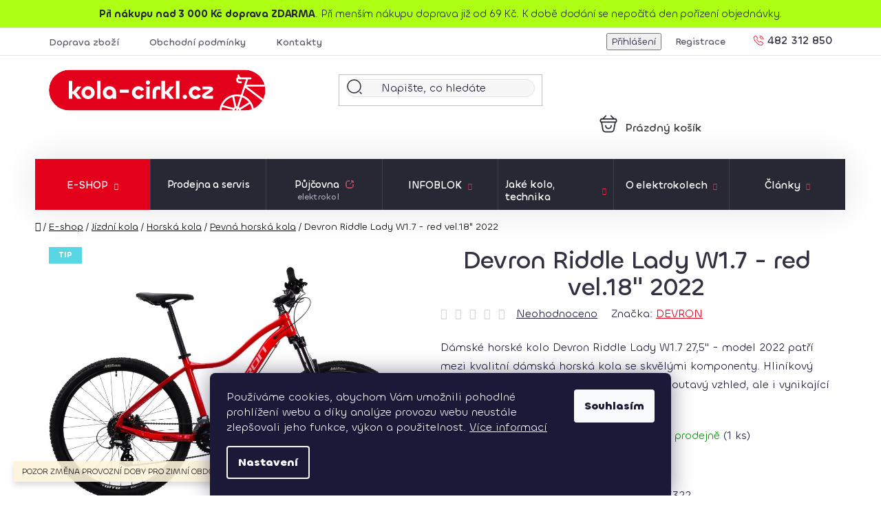

--- FILE ---
content_type: text/html; charset=utf-8
request_url: https://www.kola-cirkl.cz/devron-riddle-lady-w1-7-red-vel-18--2022/
body_size: 37521
content:
<!doctype html><html lang="cs" dir="ltr" class="header-background-light external-fonts-loaded"><head><meta charset="utf-8" /><meta name="viewport" content="width=device-width,initial-scale=1" /><title>Devron Riddle Lady W1.7 - red vel.18&quot; 2022 - Kola-Cirkl.cz</title><link rel="preconnect" href="https://cdn.myshoptet.com" /><link rel="dns-prefetch" href="https://cdn.myshoptet.com" /><link rel="preload" href="https://cdn.myshoptet.com/prj/dist/master/cms/libs/jquery/jquery-1.11.3.min.js" as="script" /><link href="https://cdn.myshoptet.com/prj/dist/master/cms/templates/frontend_templates/shared/css/font-face/nunito.css" rel="stylesheet"><link href="https://cdn.myshoptet.com/prj/dist/master/shop/dist/font-shoptet-13.css.3c47e30adfa2e9e2683b.css" rel="stylesheet"><script>
dataLayer = [];
dataLayer.push({'shoptet' : {
    "pageId": 814,
    "pageType": "productDetail",
    "currency": "CZK",
    "currencyInfo": {
        "decimalSeparator": ",",
        "exchangeRate": 1,
        "priceDecimalPlaces": 2,
        "symbol": "K\u010d",
        "symbolLeft": 0,
        "thousandSeparator": " "
    },
    "language": "cs",
    "projectId": 510966,
    "product": {
        "id": 81616,
        "guid": "d38b9e3a-baef-11ee-a057-ea8a4afca3d9",
        "hasVariants": false,
        "codes": [
            {
                "code": 7585458965322,
                "quantity": "1",
                "stocks": [
                    {
                        "id": 1,
                        "quantity": "1"
                    }
                ]
            }
        ],
        "code": "7585458965322",
        "name": "Devron Riddle Lady W1.7 - red vel.18\" 2022",
        "appendix": "",
        "weight": 0,
        "manufacturer": "DEVRON",
        "manufacturerGuid": "1EF533485E7762A2AE28DA0BA3DED3EE",
        "currentCategory": "E-shop | J\u00edzdn\u00ed kola | Horsk\u00e1 kola | Pevn\u00e1 horsk\u00e1 kola",
        "currentCategoryGuid": "2d6c678e-5523-11ed-adb3-246e96436e9c",
        "defaultCategory": "E-shop | J\u00edzdn\u00ed kola | Horsk\u00e1 kola | Pevn\u00e1 horsk\u00e1 kola",
        "defaultCategoryGuid": "2d6c678e-5523-11ed-adb3-246e96436e9c",
        "currency": "CZK",
        "priceWithVat": 11980
    },
    "stocks": [
        {
            "id": 1,
            "title": "Kola-Cirkl.cz",
            "isDeliveryPoint": 1,
            "visibleOnEshop": 1
        },
        {
            "id": "ext",
            "title": "Sklad",
            "isDeliveryPoint": 0,
            "visibleOnEshop": 1
        }
    ],
    "cartInfo": {
        "id": null,
        "freeShipping": false,
        "freeShippingFrom": 3000,
        "leftToFreeGift": {
            "formattedPrice": "0 K\u010d",
            "priceLeft": 0
        },
        "freeGift": false,
        "leftToFreeShipping": {
            "priceLeft": 3000,
            "dependOnRegion": 0,
            "formattedPrice": "3 000 K\u010d"
        },
        "discountCoupon": [],
        "getNoBillingShippingPrice": {
            "withoutVat": 0,
            "vat": 0,
            "withVat": 0
        },
        "cartItems": [],
        "taxMode": "ORDINARY"
    },
    "cart": [],
    "customer": {
        "priceRatio": 1,
        "priceListId": 1,
        "groupId": null,
        "registered": false,
        "mainAccount": false
    }
}});
dataLayer.push({'cookie_consent' : {
    "marketing": "denied",
    "analytics": "denied"
}});
document.addEventListener('DOMContentLoaded', function() {
    shoptet.consent.onAccept(function(agreements) {
        if (agreements.length == 0) {
            return;
        }
        dataLayer.push({
            'cookie_consent' : {
                'marketing' : (agreements.includes(shoptet.config.cookiesConsentOptPersonalisation)
                    ? 'granted' : 'denied'),
                'analytics': (agreements.includes(shoptet.config.cookiesConsentOptAnalytics)
                    ? 'granted' : 'denied')
            },
            'event': 'cookie_consent'
        });
    });
});
</script>
<meta property="og:type" content="website"><meta property="og:site_name" content="kola-cirkl.cz"><meta property="og:url" content="https://www.kola-cirkl.cz/devron-riddle-lady-w1-7-red-vel-18--2022/"><meta property="og:title" content='Devron Riddle Lady W1.7 - red vel.18" 2022 - Kola-Cirkl.cz'><meta name="author" content="Kola-Cirkl.cz"><meta name="web_author" content="Shoptet.cz"><meta name="dcterms.rightsHolder" content="www.kola-cirkl.cz"><meta name="robots" content="index,follow"><meta property="og:image" content="https://cdn.myshoptet.com/usr/www.kola-cirkl.cz/user/shop/big/81616-1_29824-3-damske-horske-kolo-devron-riddle-lady-w1-7-red-2022-18-vel.jpg?65b166aa"><meta property="og:description" content='Devron Riddle Lady W1.7 - red vel.18" 2022. Dámské horské kolo Devron Riddle Lady W1.7 27,5" - model 2022 patří mezi kvalitní dámská horská kola se skvělými komponenty. Hliníkový rám s prohnutou geometrií zajišťuje nejen poutavý vzhled, ale i vynikající jízdní vlastnosti na silnici i mimo ni'><meta name="description" content='Devron Riddle Lady W1.7 - red vel.18" 2022. Dámské horské kolo Devron Riddle Lady W1.7 27,5" - model 2022 patří mezi kvalitní dámská horská kola se skvělými komponenty. Hliníkový rám s prohnutou geometrií zajišťuje nejen poutavý vzhled, ale i vynikající jízdní vlastnosti na silnici i mimo ni'><meta property="product:price:amount" content="11980"><meta property="product:price:currency" content="CZK"><style>:root {--color-primary: #E2001A;--color-primary-h: 353;--color-primary-s: 100%;--color-primary-l: 44%;--color-primary-hover: #333041;--color-primary-hover-h: 251;--color-primary-hover-s: 15%;--color-primary-hover-l: 22%;--color-secondary: #E2001A;--color-secondary-h: 353;--color-secondary-s: 100%;--color-secondary-l: 44%;--color-secondary-hover: #333041;--color-secondary-hover-h: 251;--color-secondary-hover-s: 15%;--color-secondary-hover-l: 22%;--color-tertiary: #E2001A;--color-tertiary-h: 353;--color-tertiary-s: 100%;--color-tertiary-l: 44%;--color-tertiary-hover: #333041;--color-tertiary-hover-h: 251;--color-tertiary-hover-s: 15%;--color-tertiary-hover-l: 22%;--color-header-background: #ffffff;--template-font: "Nunito";--template-headings-font: "Nunito";--header-background-url: url("[data-uri]");--cookies-notice-background: #1A1937;--cookies-notice-color: #F8FAFB;--cookies-notice-button-hover: #f5f5f5;--cookies-notice-link-hover: #27263f;--templates-update-management-preview-mode-content: "Náhled aktualizací šablony je aktivní pro váš prohlížeč."}</style>
    
    <link href="https://cdn.myshoptet.com/prj/dist/master/shop/dist/main-13.less.fdb02770e668ba5a70b5.css" rel="stylesheet" />
            <link href="https://cdn.myshoptet.com/prj/dist/master/shop/dist/mobile-header-v1-13.less.629f2f48911e67d0188c.css" rel="stylesheet" />
    
    <script>var shoptet = shoptet || {};</script>
    <script src="https://cdn.myshoptet.com/prj/dist/master/shop/dist/main-3g-header.js.05f199e7fd2450312de2.js"></script>
<!-- User include --><!-- api 473(125) html code header -->

                <style>
                    #order-billing-methods .radio-wrapper[data-guid="6b0d105f-a24d-11ed-adb3-246e96436e9c"]:not(.cgapplepay), #order-billing-methods .radio-wrapper[data-guid="6b1cf9df-a24d-11ed-adb3-246e96436e9c"]:not(.cggooglepay) {
                        display: none;
                    }
                </style>
                <script type="text/javascript">
                    document.addEventListener('DOMContentLoaded', function() {
                        if (getShoptetDataLayer('pageType') === 'billingAndShipping') {
                            
                try {
                    if (window.ApplePaySession && window.ApplePaySession.canMakePayments()) {
                        document.querySelector('#order-billing-methods .radio-wrapper[data-guid="6b0d105f-a24d-11ed-adb3-246e96436e9c"]').classList.add('cgapplepay');
                    }
                } catch (err) {} 
            
                            
                const cgBaseCardPaymentMethod = {
                        type: 'CARD',
                        parameters: {
                            allowedAuthMethods: ["PAN_ONLY", "CRYPTOGRAM_3DS"],
                            allowedCardNetworks: [/*"AMEX", "DISCOVER", "INTERAC", "JCB",*/ "MASTERCARD", "VISA"]
                        }
                };
                
                function cgLoadScript(src, callback)
                {
                    var s,
                        r,
                        t;
                    r = false;
                    s = document.createElement('script');
                    s.type = 'text/javascript';
                    s.src = src;
                    s.onload = s.onreadystatechange = function() {
                        if ( !r && (!this.readyState || this.readyState == 'complete') )
                        {
                            r = true;
                            callback();
                        }
                    };
                    t = document.getElementsByTagName('script')[0];
                    t.parentNode.insertBefore(s, t);
                } 
                
                function cgGetGoogleIsReadyToPayRequest() {
                    return Object.assign(
                        {},
                        {
                            apiVersion: 2,
                            apiVersionMinor: 0
                        },
                        {
                            allowedPaymentMethods: [cgBaseCardPaymentMethod]
                        }
                    );
                }

                function onCgGooglePayLoaded() {
                    let paymentsClient = new google.payments.api.PaymentsClient({environment: 'PRODUCTION'});
                    paymentsClient.isReadyToPay(cgGetGoogleIsReadyToPayRequest()).then(function(response) {
                        if (response.result) {
                            document.querySelector('#order-billing-methods .radio-wrapper[data-guid="6b1cf9df-a24d-11ed-adb3-246e96436e9c"]').classList.add('cggooglepay');	 	 	 	 	 
                        }
                    })
                    .catch(function(err) {});
                }
                
                cgLoadScript('https://pay.google.com/gp/p/js/pay.js', onCgGooglePayLoaded);
            
                        }
                    });
                </script> 
                
<!-- project html code header -->
<link href="/user/documents/separate8.css?v=1.111111" rel="stylesheet">
<link href= "https://api.fontshare.com/v2/css?f[]=chillax@1,600,500,400&display=swap" rel="stylesheet">
<style>
.custom-footer__banner4 {height: 40px;}
.footer-links-icons {padding: 0px 20px 33px 20px;}
.products .flags-extra .flag.flag-freeshipping{padding:0;}
.filter-section .filter-label.disabled, .filter-section input[disabled], .advanced-filters-wrapper>div .advanced-parameter.disabled{display:none;}
</style>

<!-- /User include --><link rel="shortcut icon" href="/favicon.ico" type="image/x-icon" /><link rel="canonical" href="https://www.kola-cirkl.cz/devron-riddle-lady-w1-7-red-vel-18--2022/" />    <script>
        var _hwq = _hwq || [];
        _hwq.push(['setKey', 'CC2D090E692AE0AC01E5A56519A2FDC8']);
        _hwq.push(['setTopPos', '200']);
        _hwq.push(['showWidget', '21']);
        (function() {
            var ho = document.createElement('script');
            ho.src = 'https://cz.im9.cz/direct/i/gjs.php?n=wdgt&sak=CC2D090E692AE0AC01E5A56519A2FDC8';
            var s = document.getElementsByTagName('script')[0]; s.parentNode.insertBefore(ho, s);
        })();
    </script>
    <!-- Global site tag (gtag.js) - Google Analytics -->
    <script async src="https://www.googletagmanager.com/gtag/js?id=G-R4QLG0LS9E"></script>
    <script>
        
        window.dataLayer = window.dataLayer || [];
        function gtag(){dataLayer.push(arguments);}
        

                    console.debug('default consent data');

            gtag('consent', 'default', {"ad_storage":"denied","analytics_storage":"denied","ad_user_data":"denied","ad_personalization":"denied","wait_for_update":500});
            dataLayer.push({
                'event': 'default_consent'
            });
        
        gtag('js', new Date());

                gtag('config', 'UA-22130600-3', { 'groups': "UA" });
        
                gtag('config', 'G-R4QLG0LS9E', {"groups":"GA4","send_page_view":false,"content_group":"productDetail","currency":"CZK","page_language":"cs"});
        
                gtag('config', 'AW-975976500');
        
        
        
        
        
                    gtag('event', 'page_view', {"send_to":"GA4","page_language":"cs","content_group":"productDetail","currency":"CZK"});
        
                gtag('set', 'currency', 'CZK');

        gtag('event', 'view_item', {
            "send_to": "UA",
            "items": [
                {
                    "id": "7585458965322",
                    "name": "Devron Riddle Lady W1.7 - red vel.18\" 2022",
                    "category": "E-shop \/ J\u00edzdn\u00ed kola \/ Horsk\u00e1 kola \/ Pevn\u00e1 horsk\u00e1 kola",
                                        "brand": "DEVRON",
                                                            "price": 9900.83
                }
            ]
        });
        
        
        
        
        
                    gtag('event', 'view_item', {"send_to":"GA4","page_language":"cs","content_group":"productDetail","value":9900.8299999999999,"currency":"CZK","items":[{"item_id":"7585458965322","item_name":"Devron Riddle Lady W1.7 - red vel.18\" 2022","item_brand":"DEVRON","item_category":"E-shop","item_category2":"J\u00edzdn\u00ed kola","item_category3":"Horsk\u00e1 kola","item_category4":"Pevn\u00e1 horsk\u00e1 kola","price":9900.8299999999999,"quantity":1,"index":0}]});
        
        
        
        
        
        
        
        document.addEventListener('DOMContentLoaded', function() {
            if (typeof shoptet.tracking !== 'undefined') {
                for (var id in shoptet.tracking.bannersList) {
                    gtag('event', 'view_promotion', {
                        "send_to": "UA",
                        "promotions": [
                            {
                                "id": shoptet.tracking.bannersList[id].id,
                                "name": shoptet.tracking.bannersList[id].name,
                                "position": shoptet.tracking.bannersList[id].position
                            }
                        ]
                    });
                }
            }

            shoptet.consent.onAccept(function(agreements) {
                if (agreements.length !== 0) {
                    console.debug('gtag consent accept');
                    var gtagConsentPayload =  {
                        'ad_storage': agreements.includes(shoptet.config.cookiesConsentOptPersonalisation)
                            ? 'granted' : 'denied',
                        'analytics_storage': agreements.includes(shoptet.config.cookiesConsentOptAnalytics)
                            ? 'granted' : 'denied',
                                                                                                'ad_user_data': agreements.includes(shoptet.config.cookiesConsentOptPersonalisation)
                            ? 'granted' : 'denied',
                        'ad_personalization': agreements.includes(shoptet.config.cookiesConsentOptPersonalisation)
                            ? 'granted' : 'denied',
                        };
                    console.debug('update consent data', gtagConsentPayload);
                    gtag('consent', 'update', gtagConsentPayload);
                    dataLayer.push(
                        { 'event': 'update_consent' }
                    );
                }
            });
        });
    </script>
<script>
    (function(t, r, a, c, k, i, n, g) { t['ROIDataObject'] = k;
    t[k]=t[k]||function(){ (t[k].q=t[k].q||[]).push(arguments) },t[k].c=i;n=r.createElement(a),
    g=r.getElementsByTagName(a)[0];n.async=1;n.src=c;g.parentNode.insertBefore(n,g)
    })(window, document, 'script', '//www.heureka.cz/ocm/sdk.js?source=shoptet&version=2&page=product_detail', 'heureka', 'cz');

    heureka('set_user_consent', 0);
</script>
</head><body class="desktop id-814 in-pevna-horska-kola template-13 type-product type-detail one-column-body columns-mobile-2 columns-4 smart-labels-active ums_forms_redesign--off ums_a11y_category_page--on ums_discussion_rating_forms--off ums_flags_display_unification--on ums_a11y_login--on mobile-header-version-1"><noscript>
    <style>
        #header {
            padding-top: 0;
            position: relative !important;
            top: 0;
        }
        .header-navigation {
            position: relative !important;
        }
        .overall-wrapper {
            margin: 0 !important;
        }
        body:not(.ready) {
            visibility: visible !important;
        }
    </style>
    <div class="no-javascript">
        <div class="no-javascript__title">Musíte změnit nastavení vašeho prohlížeče</div>
        <div class="no-javascript__text">Podívejte se na: <a href="https://www.google.com/support/bin/answer.py?answer=23852">Jak povolit JavaScript ve vašem prohlížeči</a>.</div>
        <div class="no-javascript__text">Pokud používáte software na blokování reklam, může být nutné povolit JavaScript z této stránky.</div>
        <div class="no-javascript__text">Děkujeme.</div>
    </div>
</noscript>

        <div id="fb-root"></div>
        <script>
            window.fbAsyncInit = function() {
                FB.init({
//                    appId            : 'your-app-id',
                    autoLogAppEvents : true,
                    xfbml            : true,
                    version          : 'v19.0'
                });
            };
        </script>
        <script async defer crossorigin="anonymous" src="https://connect.facebook.net/cs_CZ/sdk.js"></script>    <div class="siteCookies siteCookies--bottom siteCookies--dark js-siteCookies" role="dialog" data-testid="cookiesPopup" data-nosnippet>
        <div class="siteCookies__form">
            <div class="siteCookies__content">
                <div class="siteCookies__text">
                    Používáme cookies, abychom Vám umožnili pohodlné prohlížení webu a díky analýze provozu webu neustále zlepšovali jeho funkce, výkon a použitelnost. <a href="/podminky-ochrany-osobnich-udaju/" target="_blank" rel="noopener noreferrer">Více informací</a>
                </div>
                <p class="siteCookies__links">
                    <button class="siteCookies__link js-cookies-settings" aria-label="Nastavení cookies" data-testid="cookiesSettings">Nastavení</button>
                </p>
            </div>
            <div class="siteCookies__buttonWrap">
                                <button class="siteCookies__button js-cookiesConsentSubmit" value="all" aria-label="Přijmout cookies" data-testid="buttonCookiesAccept">Souhlasím</button>
            </div>
        </div>
        <script>
            document.addEventListener("DOMContentLoaded", () => {
                const siteCookies = document.querySelector('.js-siteCookies');
                document.addEventListener("scroll", shoptet.common.throttle(() => {
                    const st = document.documentElement.scrollTop;
                    if (st > 1) {
                        siteCookies.classList.add('siteCookies--scrolled');
                    } else {
                        siteCookies.classList.remove('siteCookies--scrolled');
                    }
                }, 100));
            });
        </script>
    </div>
<a href="#content" class="skip-link sr-only">Přejít na obsah</a><div class="overall-wrapper"><div class="site-msg information"><div class="container"><div class="text">POZOR ZMĚNA PROVOZNÍ DOBY PRO ZIMNÍ OBDOBÍ. OTEVŘENO DO 16:00</div><div class="close js-close-information-msg"></div></div></div><div class="user-action"><div class="container">
    <div class="user-action-in">
                    <div id="login" class="user-action-login popup-widget login-widget" role="dialog" aria-labelledby="loginHeading">
        <div class="popup-widget-inner">
                            <h2 id="loginHeading">Přihlášení k vašemu účtu</h2><div id="customerLogin"><form action="/action/Customer/Login/" method="post" id="formLoginIncluded" class="csrf-enabled formLogin" data-testid="formLogin"><input type="hidden" name="referer" value="" /><div class="form-group"><div class="input-wrapper email js-validated-element-wrapper no-label"><input type="email" name="email" class="form-control" autofocus placeholder="E-mailová adresa (např. jan@novak.cz)" data-testid="inputEmail" autocomplete="email" required /></div></div><div class="form-group"><div class="input-wrapper password js-validated-element-wrapper no-label"><input type="password" name="password" class="form-control" placeholder="Heslo" data-testid="inputPassword" autocomplete="current-password" required /><span class="no-display">Nemůžete vyplnit toto pole</span><input type="text" name="surname" value="" class="no-display" /></div></div><div class="form-group"><div class="login-wrapper"><button type="submit" class="btn btn-secondary btn-text btn-login" data-testid="buttonSubmit">Přihlásit se</button><div class="password-helper"><a href="/registrace/" data-testid="signup" rel="nofollow">Nová registrace</a><a href="/klient/zapomenute-heslo/" rel="nofollow">Zapomenuté heslo</a></div></div></div><div class="social-login-buttons"><div class="social-login-buttons-divider"><span>nebo</span></div><div class="form-group"><a href="/action/Social/login/?provider=Facebook" class="login-btn facebook" rel="nofollow"><span class="login-facebook-icon"></span><strong>Přihlásit se přes Facebook</strong></a></div><div class="form-group"><a href="/action/Social/login/?provider=Google" class="login-btn google" rel="nofollow"><span class="login-google-icon"></span><strong>Přihlásit se přes Google</strong></a></div></div></form>
</div>                    </div>
    </div>

                <div id="cart-widget" class="user-action-cart popup-widget cart-widget loader-wrapper" data-testid="popupCartWidget" role="dialog" aria-hidden="true">
            <div class="popup-widget-inner cart-widget-inner place-cart-here">
                <div class="loader-overlay">
                    <div class="loader"></div>
                </div>
            </div>
        </div>
    </div>
</div>
</div><div class="top-navigation-bar" data-testid="topNavigationBar">

    <div class="container">

                            <div class="top-navigation-menu">
                <ul class="top-navigation-bar-menu">
                                            <li class="top-navigation-menu-item-769">
                            <a href="/doprava-zbozi/" title="Doprava zboží">Doprava zboží</a>
                        </li>
                                            <li class="top-navigation-menu-item-39">
                            <a href="/obchodni-podminky/" title="Obchodní podmínky">Obchodní podmínky</a>
                        </li>
                                            <li class="top-navigation-menu-item-29">
                            <a href="/kontakty/" title="Kontakty">Kontakty</a>
                        </li>
                                    </ul>
                <div class="top-navigation-menu-trigger">Více</div>
                <ul class="top-navigation-bar-menu-helper"></ul>
            </div>
        
        <div class="top-navigation-tools">
                        <button class="top-nav-button top-nav-button-login toggle-window" type="button" data-target="login" aria-haspopup="dialog" aria-controls="login" aria-expanded="false" data-testid="signin"><span>Přihlášení</span></button>
    <a href="/registrace/" class="top-nav-button top-nav-button-register" data-testid="headerSignup">Registrace</a>
        </div>

    </div>

</div>
<header id="header">
        <div class="header-top">
            <div class="container navigation-wrapper header-top-wrapper">
                <div class="site-name"><a href="/" data-testid="linkWebsiteLogo"><img src="https://cdn.myshoptet.com/usr/www.kola-cirkl.cz/user/logos/logo-cirkl-round.svg" alt="Kola-Cirkl.cz" fetchpriority="low" /></a></div>                <div class="search" itemscope itemtype="https://schema.org/WebSite">
                    <meta itemprop="headline" content="Pevná horská kola"/><meta itemprop="url" content="https://www.kola-cirkl.cz"/><meta itemprop="text" content="Devron Riddle Lady W1.7 - red vel.18&amp;quot; 2022. Dámské horské kolo Devron Riddle Lady W1.7 27,5&amp;quot; - model 2022 patří mezi kvalitní dámská horská kola se skvělými komponenty. Hliníkový rám s prohnutou geometrií zajišťuje nejen poutavý vzhled, ale i vynikající jízdní vlastnosti na silnici i mimo ni"/>                    <form action="/action/ProductSearch/prepareString/" method="post"
    id="formSearchForm" class="search-form compact-form js-search-main"
    itemprop="potentialAction" itemscope itemtype="https://schema.org/SearchAction" data-testid="searchForm">
    <fieldset>
        <meta itemprop="target"
            content="https://www.kola-cirkl.cz/vyhledavani/?string={string}"/>
        <input type="hidden" name="language" value="cs"/>
        
            
    <span class="search-input-icon" aria-hidden="true"></span>

<input
    type="search"
    name="string"
        class="query-input form-control search-input js-search-input"
    placeholder="Napište, co hledáte"
    autocomplete="off"
    required
    itemprop="query-input"
    aria-label="Vyhledávání"
    data-testid="searchInput"
>
            <button type="submit" class="btn btn-default search-button" data-testid="searchBtn">Hledat</button>
        
    </fieldset>
</form>
                </div>
                <div class="navigation-buttons">
                    <a href="#" class="toggle-window" data-target="search" data-testid="linkSearchIcon"><span class="sr-only">Hledat</span></a>
                        
    <a href="/kosik/" class="btn btn-icon toggle-window cart-count" data-target="cart" data-hover="true" data-redirect="true" data-testid="headerCart" rel="nofollow" aria-haspopup="dialog" aria-expanded="false" aria-controls="cart-widget">
        
                <span class="sr-only">Nákupní košík</span>
        
            <span class="cart-price visible-lg-inline-block" data-testid="headerCartPrice">
                                    Prázdný košík                            </span>
        
    
            </a>
                    <a href="#" class="toggle-window" data-target="navigation" data-testid="hamburgerMenu"></a>
                </div>
            </div>
        </div>
        <div class="header-bottom">
            <div class="container navigation-wrapper header-bottom-wrapper js-navigation-container">
                <nav id="navigation" aria-label="Hlavní menu" data-collapsible="true"><div class="navigation-in menu"><ul class="menu-level-1" role="menubar" data-testid="headerMenuItems"><li class="menu-item-751 ext" role="none"><a href="/e-shop/" data-testid="headerMenuItem" role="menuitem" aria-haspopup="true" aria-expanded="false"><b>E-shop</b><span class="submenu-arrow"></span></a><ul class="menu-level-2" aria-label="E-shop" tabindex="-1" role="menu"><li class="menu-item-724 has-third-level" role="none"><a href="/jizdni-kola/" class="menu-image" data-testid="headerMenuItem" tabindex="-1" aria-hidden="true"><img src="data:image/svg+xml,%3Csvg%20width%3D%22140%22%20height%3D%22100%22%20xmlns%3D%22http%3A%2F%2Fwww.w3.org%2F2000%2Fsvg%22%3E%3C%2Fsvg%3E" alt="" aria-hidden="true" width="140" height="100"  data-src="https://cdn.myshoptet.com/usr/www.kola-cirkl.cz/user/categories/thumb/kategorie-jizdni-kola.jpg" fetchpriority="low" /></a><div><a href="/jizdni-kola/" data-testid="headerMenuItem" role="menuitem"><span>Jízdní kola</span></a>
                                                    <ul class="menu-level-3" role="menu">
                                                                    <li class="menu-item-787" role="none">
                                        <a href="/horska-kola/" data-testid="headerMenuItem" role="menuitem">
                                            Horská kola</a>,                                    </li>
                                                                    <li class="menu-item-790" role="none">
                                        <a href="/trekingova--krosova-kola/" data-testid="headerMenuItem" role="menuitem">
                                            Krosová kola - cross</a>,                                    </li>
                                                                    <li class="menu-item-799" role="none">
                                        <a href="/gravel-kola/" data-testid="headerMenuItem" role="menuitem">
                                            Gravel kola</a>,                                    </li>
                                                                    <li class="menu-item-805" role="none">
                                        <a href="/detska-kola-2/" data-testid="headerMenuItem" role="menuitem">
                                            Dětská kola</a>,                                    </li>
                                                                    <li class="menu-item-808" role="none">
                                        <a href="/odrazedla--trikolky/" data-testid="headerMenuItem" role="menuitem">
                                            Odrážedla, tříkolky</a>                                    </li>
                                                            </ul>
                        </div></li><li class="menu-item-727 has-third-level" role="none"><a href="/elektrokola/" class="menu-image" data-testid="headerMenuItem" tabindex="-1" aria-hidden="true"><img src="data:image/svg+xml,%3Csvg%20width%3D%22140%22%20height%3D%22100%22%20xmlns%3D%22http%3A%2F%2Fwww.w3.org%2F2000%2Fsvg%22%3E%3C%2Fsvg%3E" alt="" aria-hidden="true" width="140" height="100"  data-src="https://cdn.myshoptet.com/usr/www.kola-cirkl.cz/user/categories/thumb/kategorie-elektrokola.jpg" fetchpriority="low" /></a><div><a href="/elektrokola/" data-testid="headerMenuItem" role="menuitem"><span>Elektrokola</span></a>
                                                    <ul class="menu-level-3" role="menu">
                                                                    <li class="menu-item-862" role="none">
                                        <a href="/celoodpruzena-elektrokola/" data-testid="headerMenuItem" role="menuitem">
                                            Celoodpružená elektrokola</a>,                                    </li>
                                                                    <li class="menu-item-835" role="none">
                                        <a href="/horska-elektrokola/" data-testid="headerMenuItem" role="menuitem">
                                            Horská elektrokola</a>,                                    </li>
                                                                    <li class="menu-item-838" role="none">
                                        <a href="/krosova-elektrokola/" data-testid="headerMenuItem" role="menuitem">
                                            Krosová elektrokola</a>,                                    </li>
                                                                    <li class="menu-item-841" role="none">
                                        <a href="/cestovni-a-mestska-elektrokola/" data-testid="headerMenuItem" role="menuitem">
                                            Cestovní a městská elektrokola</a>,                                    </li>
                                                                    <li class="menu-item-3234" role="none">
                                        <a href="/skladaci-elektrokola/" data-testid="headerMenuItem" role="menuitem">
                                            Skládací elektrokola</a>,                                    </li>
                                                                    <li class="menu-item-3070" role="none">
                                        <a href="/detska-elektrokola/" data-testid="headerMenuItem" role="menuitem">
                                            Dětská elektrokola</a>                                    </li>
                                                            </ul>
                        </div></li><li class="menu-item-772 has-third-level" role="none"><a href="/elektricke_a_jine_kolobezky/" class="menu-image" data-testid="headerMenuItem" tabindex="-1" aria-hidden="true"><img src="data:image/svg+xml,%3Csvg%20width%3D%22140%22%20height%3D%22100%22%20xmlns%3D%22http%3A%2F%2Fwww.w3.org%2F2000%2Fsvg%22%3E%3C%2Fsvg%3E" alt="" aria-hidden="true" width="140" height="100"  data-src="https://cdn.myshoptet.com/usr/www.kola-cirkl.cz/user/categories/thumb/kategorie-elektrokolobezky.jpg" fetchpriority="low" /></a><div><a href="/elektricke_a_jine_kolobezky/" data-testid="headerMenuItem" role="menuitem"><span>Koloběžky</span></a>
                                                    <ul class="menu-level-3" role="menu">
                                                                    <li class="menu-item-1033" role="none">
                                        <a href="/kolobezky-do-mesta/" data-testid="headerMenuItem" role="menuitem">
                                            Koloběžky</a>                                    </li>
                                                            </ul>
                        </div></li><li class="menu-item-850 has-third-level" role="none"><a href="/dily-a-doplnky-bosch/" class="menu-image" data-testid="headerMenuItem" tabindex="-1" aria-hidden="true"><img src="data:image/svg+xml,%3Csvg%20width%3D%22140%22%20height%3D%22100%22%20xmlns%3D%22http%3A%2F%2Fwww.w3.org%2F2000%2Fsvg%22%3E%3C%2Fsvg%3E" alt="" aria-hidden="true" width="140" height="100"  data-src="https://cdn.myshoptet.com/usr/www.kola-cirkl.cz/user/categories/thumb/kategorie-elektrokola-dily-doplnky-bosch.jpg" fetchpriority="low" /></a><div><a href="/dily-a-doplnky-bosch/" data-testid="headerMenuItem" role="menuitem"><span>Díly a doplňky Bosch</span></a>
                                                    <ul class="menu-level-3" role="menu">
                                                                    <li class="menu-item-931" role="none">
                                        <a href="/nabijecky--adaptery-bosch/" data-testid="headerMenuItem" role="menuitem">
                                            Nabíječky, adaptéry Bosch</a>,                                    </li>
                                                                    <li class="menu-item-934" role="none">
                                        <a href="/baterie-bosch/" data-testid="headerMenuItem" role="menuitem">
                                            Baterie Bosch a příslušenství</a>,                                    </li>
                                                                    <li class="menu-item-937" role="none">
                                        <a href="/displeje--ovladani-a-kabely-bosch/" data-testid="headerMenuItem" role="menuitem">
                                            Displeje, ovládání a kabely Bosch</a>,                                    </li>
                                                                    <li class="menu-item-940" role="none">
                                        <a href="/osvetleni-a-prislusenstvi-bosch/" data-testid="headerMenuItem" role="menuitem">
                                            Osvětlení a příslušenství Bosch</a>,                                    </li>
                                                                    <li class="menu-item-943" role="none">
                                        <a href="/servisni-dily-a-naradi-bosch/" data-testid="headerMenuItem" role="menuitem">
                                            Servisní díly a nářadí Bosch</a>,                                    </li>
                                                                    <li class="menu-item-3243" role="none">
                                        <a href="/connectmodule/" data-testid="headerMenuItem" role="menuitem">
                                            ConnectModule</a>                                    </li>
                                                            </ul>
                        </div></li><li class="menu-item-1750 has-third-level" role="none"><a href="/e-bike-dily-2/" class="menu-image" data-testid="headerMenuItem" tabindex="-1" aria-hidden="true"><img src="data:image/svg+xml,%3Csvg%20width%3D%22140%22%20height%3D%22100%22%20xmlns%3D%22http%3A%2F%2Fwww.w3.org%2F2000%2Fsvg%22%3E%3C%2Fsvg%3E" alt="" aria-hidden="true" width="140" height="100"  data-src="https://cdn.myshoptet.com/usr/www.kola-cirkl.cz/user/categories/thumb/bosch-smart-system_sep21_new.jpg" fetchpriority="low" /></a><div><a href="/e-bike-dily-2/" data-testid="headerMenuItem" role="menuitem"><span>E-Bike komponenty</span></a>
                                                    <ul class="menu-level-3" role="menu">
                                                                    <li class="menu-item-856" role="none">
                                        <a href="/elektro-tuning-speed-box/" data-testid="headerMenuItem" role="menuitem">
                                            Elektro tuning - Speed Box</a>,                                    </li>
                                                                    <li class="menu-item-2722" role="none">
                                        <a href="/baterie-2/" data-testid="headerMenuItem" role="menuitem">
                                            Baterie</a>,                                    </li>
                                                                    <li class="menu-item-2725" role="none">
                                        <a href="/nabijecky-2/" data-testid="headerMenuItem" role="menuitem">
                                            Nabíječky</a>,                                    </li>
                                                                    <li class="menu-item-2728" role="none">
                                        <a href="/displeje-a-ovladace/" data-testid="headerMenuItem" role="menuitem">
                                            Displeje a ovladače</a>,                                    </li>
                                                                    <li class="menu-item-910" role="none">
                                        <a href="/prevodniky/" data-testid="headerMenuItem" role="menuitem">
                                            Převodníky</a>,                                    </li>
                                                                    <li class="menu-item-907" role="none">
                                        <a href="/kliky-e-bike/" data-testid="headerMenuItem" role="menuitem">
                                            Kliky e-bike</a>,                                    </li>
                                                                    <li class="menu-item-2911" role="none">
                                        <a href="/paky-a-packy/" data-testid="headerMenuItem" role="menuitem">
                                            Páky a páčky</a>,                                    </li>
                                                                    <li class="menu-item-3178" role="none">
                                        <a href="/kabely--koncovky/" data-testid="headerMenuItem" role="menuitem">
                                            Kabely, koncovky</a>,                                    </li>
                                                                    <li class="menu-item-3217" role="none">
                                        <a href="/ridici-jednotky/" data-testid="headerMenuItem" role="menuitem">
                                            Řídící jednotky</a>,                                    </li>
                                                                    <li class="menu-item-3220" role="none">
                                        <a href="/snimace--senzory/" data-testid="headerMenuItem" role="menuitem">
                                            Snímače, senzory</a>,                                    </li>
                                                                    <li class="menu-item-928" role="none">
                                        <a href="/ostatni--servis/" data-testid="headerMenuItem" role="menuitem">
                                            Ostatní, servis</a>                                    </li>
                                                            </ul>
                        </div></li><li class="menu-item-781 has-third-level" role="none"><a href="/komponenty/" class="menu-image" data-testid="headerMenuItem" tabindex="-1" aria-hidden="true"><img src="data:image/svg+xml,%3Csvg%20width%3D%22140%22%20height%3D%22100%22%20xmlns%3D%22http%3A%2F%2Fwww.w3.org%2F2000%2Fsvg%22%3E%3C%2Fsvg%3E" alt="" aria-hidden="true" width="140" height="100"  data-src="https://cdn.myshoptet.com/usr/www.kola-cirkl.cz/user/categories/thumb/kategorie-komponenty.jpg" fetchpriority="low" /></a><div><a href="/komponenty/" data-testid="headerMenuItem" role="menuitem"><span>Komponenty</span></a>
                                                    <ul class="menu-level-3" role="menu">
                                                                    <li class="menu-item-1258" role="none">
                                        <a href="/brzdy/" data-testid="headerMenuItem" role="menuitem">
                                            Brzdy</a>,                                    </li>
                                                                    <li class="menu-item-1291" role="none">
                                        <a href="/hlavove-slozeni/" data-testid="headerMenuItem" role="menuitem">
                                            Hlavové složení</a>,                                    </li>
                                                                    <li class="menu-item-1306" role="none">
                                        <a href="/kazety/" data-testid="headerMenuItem" role="menuitem">
                                            Kazety a vícekolečka</a>,                                    </li>
                                                                    <li class="menu-item-1327" role="none">
                                        <a href="/kliky-a-prevodniky/" data-testid="headerMenuItem" role="menuitem">
                                            Kliky a převodníky</a>,                                    </li>
                                                                    <li class="menu-item-3154" role="none">
                                        <a href="/lanka--bowdeny--koncovky-2/" data-testid="headerMenuItem" role="menuitem">
                                            Lanka, bowdeny, koncovky</a>,                                    </li>
                                                                    <li class="menu-item-3148" role="none">
                                        <a href="/loziska--venecky-a-kulicky/" data-testid="headerMenuItem" role="menuitem">
                                            Ložiska, věnečky a kuličky</a>,                                    </li>
                                                                    <li class="menu-item-1336" role="none">
                                        <a href="/madla-rohy-gripy-omotavky/" data-testid="headerMenuItem" role="menuitem">
                                            Madla, Gripy a omotávky</a>,                                    </li>
                                                                    <li class="menu-item-1348" role="none">
                                        <a href="/naboje/" data-testid="headerMenuItem" role="menuitem">
                                            Náboje a osy</a>,                                    </li>
                                                                    <li class="menu-item-3190" role="none">
                                        <a href="/patky-ramu/" data-testid="headerMenuItem" role="menuitem">
                                            Patky rámu</a>,                                    </li>
                                                                    <li class="menu-item-1357" role="none">
                                        <a href="/pedaly-2/" data-testid="headerMenuItem" role="menuitem">
                                            Pedály</a>,                                    </li>
                                                                    <li class="menu-item-1369" role="none">
                                        <a href="/plaste/" data-testid="headerMenuItem" role="menuitem">
                                            Pláště</a>,                                    </li>
                                                                    <li class="menu-item-1387" role="none">
                                        <a href="/duse-jizdnich-kol/" data-testid="headerMenuItem" role="menuitem">
                                            Duše</a>,                                    </li>
                                                                    <li class="menu-item-1414" role="none">
                                        <a href="/predstavce-2/" data-testid="headerMenuItem" role="menuitem">
                                            Představce</a>,                                    </li>
                                                                    <li class="menu-item-1426" role="none">
                                        <a href="/prehazovacky/" data-testid="headerMenuItem" role="menuitem">
                                            Přehazovačky - měniče</a>,                                    </li>
                                                                    <li class="menu-item-1438" role="none">
                                        <a href="/presmykace/" data-testid="headerMenuItem" role="menuitem">
                                            Přesmykače</a>,                                    </li>
                                                                    <li class="menu-item-1450" role="none">
                                        <a href="/rafky/" data-testid="headerMenuItem" role="menuitem">
                                            Ráfky</a>,                                    </li>
                                                                    <li class="menu-item-1468" role="none">
                                        <a href="/razeni/" data-testid="headerMenuItem" role="menuitem">
                                            Řazení</a>,                                    </li>
                                                                    <li class="menu-item-1477" role="none">
                                        <a href="/retezy/" data-testid="headerMenuItem" role="menuitem">
                                            Řetězy</a>,                                    </li>
                                                                    <li class="menu-item-1498" role="none">
                                        <a href="/riditka/" data-testid="headerMenuItem" role="menuitem">
                                            Řidítka</a>,                                    </li>
                                                                    <li class="menu-item-3145" role="none">
                                        <a href="/rohy-na-riditka/" data-testid="headerMenuItem" role="menuitem">
                                            Rohy na řidítka</a>,                                    </li>
                                                                    <li class="menu-item-1501" role="none">
                                        <a href="/sedla-2/" data-testid="headerMenuItem" role="menuitem">
                                            Sedla na kolo</a>,                                    </li>
                                                                    <li class="menu-item-1504" role="none">
                                        <a href="/sedlovky-a-objimky/" data-testid="headerMenuItem" role="menuitem">
                                            Sedlovky a objímky</a>,                                    </li>
                                                                    <li class="menu-item-1519" role="none">
                                        <a href="/stredove-slozeni-osy/" data-testid="headerMenuItem" role="menuitem">
                                            Středová složení - osy</a>,                                    </li>
                                                                    <li class="menu-item-1534" role="none">
                                        <a href="/vidlice/" data-testid="headerMenuItem" role="menuitem">
                                            Vidlice</a>,                                    </li>
                                                                    <li class="menu-item-3109" role="none">
                                        <a href="/zapletena-kola/" data-testid="headerMenuItem" role="menuitem">
                                            Zapletená kola</a>                                    </li>
                                                            </ul>
                        </div></li><li class="menu-item-778 has-third-level" role="none"><a href="/doplnky/" class="menu-image" data-testid="headerMenuItem" tabindex="-1" aria-hidden="true"><img src="data:image/svg+xml,%3Csvg%20width%3D%22140%22%20height%3D%22100%22%20xmlns%3D%22http%3A%2F%2Fwww.w3.org%2F2000%2Fsvg%22%3E%3C%2Fsvg%3E" alt="" aria-hidden="true" width="140" height="100"  data-src="https://cdn.myshoptet.com/usr/www.kola-cirkl.cz/user/categories/thumb/kategorie-doplnky.jpg" fetchpriority="low" /></a><div><a href="/doplnky/" data-testid="headerMenuItem" role="menuitem"><span>Doplňky</span></a>
                                                    <ul class="menu-level-3" role="menu">
                                                                    <li class="menu-item-2932" role="none">
                                        <a href="/balancni-kolecka-2/" data-testid="headerMenuItem" role="menuitem">
                                            Balanční kolečka</a>,                                    </li>
                                                                    <li class="menu-item-1042" role="none">
                                        <a href="/blatniky-2/" data-testid="headerMenuItem" role="menuitem">
                                            Blatníky</a>,                                    </li>
                                                                    <li class="menu-item-1054" role="none">
                                        <a href="/bryle/" data-testid="headerMenuItem" role="menuitem">
                                            Brýle</a>,                                    </li>
                                                                    <li class="menu-item-1066" role="none">
                                        <a href="/computery--tachometry/" data-testid="headerMenuItem" role="menuitem">
                                            Computery, tachometry</a>,                                    </li>
                                                                    <li class="menu-item-1069" role="none">
                                        <a href="/batohy--brasny--pouzdra/" data-testid="headerMenuItem" role="menuitem">
                                            Batohy, brašny, pouzdra</a>,                                    </li>
                                                                    <li class="menu-item-1099" role="none">
                                        <a href="/hustilky--pumpicky/" data-testid="headerMenuItem" role="menuitem">
                                            Hustilky, pumpičky</a>,                                    </li>
                                                                    <li class="menu-item-1117" role="none">
                                        <a href="/kosiky-na-lahve/" data-testid="headerMenuItem" role="menuitem">
                                            Košíky na lahve</a>,                                    </li>
                                                                    <li class="menu-item-1135" role="none">
                                        <a href="/kose-na-nosice-a-riditka/" data-testid="headerMenuItem" role="menuitem">
                                            Koše na nosiče a řidítka</a>,                                    </li>
                                                                    <li class="menu-item-1708" role="none">
                                        <a href="/lahve/" data-testid="headerMenuItem" role="menuitem">
                                            Láhve</a>,                                    </li>
                                                                    <li class="menu-item-1123" role="none">
                                        <a href="/nosice-na-kolo/" data-testid="headerMenuItem" role="menuitem">
                                            Nosiče na kolo</a>,                                    </li>
                                                                    <li class="menu-item-1141" role="none">
                                        <a href="/prilby--helmy/" data-testid="headerMenuItem" role="menuitem">
                                            Přilby, helmy</a>,                                    </li>
                                                                    <li class="menu-item-1138" role="none">
                                        <a href="/osvetleni-2/" data-testid="headerMenuItem" role="menuitem">
                                            Světla na kolo</a>,                                    </li>
                                                                    <li class="menu-item-1144" role="none">
                                        <a href="/stojanky-na-kolo/" data-testid="headerMenuItem" role="menuitem">
                                            Stojánky na kolo</a>,                                    </li>
                                                                    <li class="menu-item-1147" role="none">
                                        <a href="/drzaky-na-kolo/" data-testid="headerMenuItem" role="menuitem">
                                            Držáky na kolo</a>,                                    </li>
                                                                    <li class="menu-item-1114" role="none">
                                        <a href="/detske-sedacky/" data-testid="headerMenuItem" role="menuitem">
                                            Dětské sedačky</a>,                                    </li>
                                                                    <li class="menu-item-1153" role="none">
                                        <a href="/vlecne-a-tlacne-tyce/" data-testid="headerMenuItem" role="menuitem">
                                            Vlečné a tlačné tyče</a>,                                    </li>
                                                                    <li class="menu-item-1156" role="none">
                                        <a href="/chranice-pod-retez/" data-testid="headerMenuItem" role="menuitem">
                                            Chrániče pod řetěz</a>,                                    </li>
                                                                    <li class="menu-item-1159" role="none">
                                        <a href="/zamky-na-kolo/" data-testid="headerMenuItem" role="menuitem">
                                            Zámky a alarmy</a>,                                    </li>
                                                                    <li class="menu-item-1162" role="none">
                                        <a href="/zvonky--houkacky/" data-testid="headerMenuItem" role="menuitem">
                                            Zvonky, houkačky</a>,                                    </li>
                                                                    <li class="menu-item-3157" role="none">
                                        <a href="/ostatni-doplnky/" data-testid="headerMenuItem" role="menuitem">
                                            Ostatní doplňky</a>                                    </li>
                                                            </ul>
                        </div></li><li class="menu-item-784 has-third-level" role="none"><a href="/obleceni/" class="menu-image" data-testid="headerMenuItem" tabindex="-1" aria-hidden="true"><img src="data:image/svg+xml,%3Csvg%20width%3D%22140%22%20height%3D%22100%22%20xmlns%3D%22http%3A%2F%2Fwww.w3.org%2F2000%2Fsvg%22%3E%3C%2Fsvg%3E" alt="" aria-hidden="true" width="140" height="100"  data-src="https://cdn.myshoptet.com/usr/www.kola-cirkl.cz/user/categories/thumb/kategorie-obleceni.jpg" fetchpriority="low" /></a><div><a href="/obleceni/" data-testid="headerMenuItem" role="menuitem"><span>Oblečení</span></a>
                                                    <ul class="menu-level-3" role="menu">
                                                                    <li class="menu-item-1228" role="none">
                                        <a href="/cyklisticke-dresy/" data-testid="headerMenuItem" role="menuitem">
                                            Cyklistické dresy</a>,                                    </li>
                                                                    <li class="menu-item-1231" role="none">
                                        <a href="/cyklisticke-kratasy/" data-testid="headerMenuItem" role="menuitem">
                                            Cyklistické kraťasy</a>,                                    </li>
                                                                    <li class="menu-item-1234" role="none">
                                        <a href="/bundy-a-vetrovky/" data-testid="headerMenuItem" role="menuitem">
                                            Bundy a větrovky</a>,                                    </li>
                                                                    <li class="menu-item-1237" role="none">
                                        <a href="/dlouhe-kalhoty/" data-testid="headerMenuItem" role="menuitem">
                                            Kalhoty</a>,                                    </li>
                                                                    <li class="menu-item-3246" role="none">
                                        <a href="/trika/" data-testid="headerMenuItem" role="menuitem">
                                            Trika</a>,                                    </li>
                                                                    <li class="menu-item-1240" role="none">
                                        <a href="/navleky-tretry--ruce--kolena--nohy/" data-testid="headerMenuItem" role="menuitem">
                                            Návleky - tretry, ruce, kolena, nohy</a>,                                    </li>
                                                                    <li class="menu-item-1243" role="none">
                                        <a href="/vesty-a-cyklo-vesty/" data-testid="headerMenuItem" role="menuitem">
                                            Vesty a cyklo vesty</a>,                                    </li>
                                                                    <li class="menu-item-1246" role="none">
                                        <a href="/rukavice/" data-testid="headerMenuItem" role="menuitem">
                                            Rukavice</a>,                                    </li>
                                                                    <li class="menu-item-1249" role="none">
                                        <a href="/cyklisticke-boty/" data-testid="headerMenuItem" role="menuitem">
                                            Cyklistické boty</a>,                                    </li>
                                                                    <li class="menu-item-2734" role="none">
                                        <a href="/cepice-a-celenky/" data-testid="headerMenuItem" role="menuitem">
                                            Čepice a čelenky</a>,                                    </li>
                                                                    <li class="menu-item-3052" role="none">
                                        <a href="/funkcni-pradlo/" data-testid="headerMenuItem" role="menuitem">
                                            Funkční prádlo</a>,                                    </li>
                                                                    <li class="menu-item-3198" role="none">
                                        <a href="/ponozky/" data-testid="headerMenuItem" role="menuitem">
                                            Ponožky</a>,                                    </li>
                                                                    <li class="menu-item-3064" role="none">
                                        <a href="/plastenky-a-destniky/" data-testid="headerMenuItem" role="menuitem">
                                            Pláštěnky a deštníky</a>,                                    </li>
                                                                    <li class="menu-item-3204" role="none">
                                        <a href="/osetreni-obleceni/" data-testid="headerMenuItem" role="menuitem">
                                            Ošetření oblečení</a>,                                    </li>
                                                                    <li class="menu-item-2947" role="none">
                                        <a href="/bezpecnostni-prvky-2/" data-testid="headerMenuItem" role="menuitem">
                                            BEZPEČNOSTNÍ PRVKY</a>                                    </li>
                                                            </ul>
                        </div></li><li class="menu-item-1714 has-third-level" role="none"><a href="/sport-a-hry/" class="menu-image" data-testid="headerMenuItem" tabindex="-1" aria-hidden="true"><img src="data:image/svg+xml,%3Csvg%20width%3D%22140%22%20height%3D%22100%22%20xmlns%3D%22http%3A%2F%2Fwww.w3.org%2F2000%2Fsvg%22%3E%3C%2Fsvg%3E" alt="" aria-hidden="true" width="140" height="100"  data-src="https://cdn.myshoptet.com/usr/www.kola-cirkl.cz/user/categories/thumb/sport3.jpg" fetchpriority="low" /></a><div><a href="/sport-a-hry/" data-testid="headerMenuItem" role="menuitem"><span>Sport a hry</span></a>
                                                    <ul class="menu-level-3" role="menu">
                                                                    <li class="menu-item-1738" role="none">
                                        <a href="/florbal/" data-testid="headerMenuItem" role="menuitem">
                                            Florbal</a>,                                    </li>
                                                                    <li class="menu-item-1720" role="none">
                                        <a href="/sipky/" data-testid="headerMenuItem" role="menuitem">
                                            Šipky</a>,                                    </li>
                                                                    <li class="menu-item-1726" role="none">
                                        <a href="/tenis/" data-testid="headerMenuItem" role="menuitem">
                                            Tenis</a>,                                    </li>
                                                                    <li class="menu-item-1729" role="none">
                                        <a href="/stolni-tenis/" data-testid="headerMenuItem" role="menuitem">
                                            Stolní tenis</a>,                                    </li>
                                                                    <li class="menu-item-2923" role="none">
                                        <a href="/badmington/" data-testid="headerMenuItem" role="menuitem">
                                            Badminton</a>,                                    </li>
                                                                    <li class="menu-item-1741" role="none">
                                        <a href="/micove-hry/" data-testid="headerMenuItem" role="menuitem">
                                            Míčové hry</a>,                                    </li>
                                                                    <li class="menu-item-2920" role="none">
                                        <a href="/letni-sporty/" data-testid="headerMenuItem" role="menuitem">
                                            Letní sporty</a>,                                    </li>
                                                                    <li class="menu-item-2719" role="none">
                                        <a href="/cviceni/" data-testid="headerMenuItem" role="menuitem">
                                            Cvičení</a>,                                    </li>
                                                                    <li class="menu-item-2914" role="none">
                                        <a href="/camping/" data-testid="headerMenuItem" role="menuitem">
                                            Camping, turistika</a>,                                    </li>
                                                                    <li class="menu-item-1732" role="none">
                                        <a href="/lyze-s-doplnky/" data-testid="headerMenuItem" role="menuitem">
                                            Lyže a příslušenství</a>,                                    </li>
                                                                    <li class="menu-item-1735" role="none">
                                        <a href="/ledni-sporty/" data-testid="headerMenuItem" role="menuitem">
                                            Lední sporty</a>,                                    </li>
                                                                    <li class="menu-item-1723" role="none">
                                        <a href="/boby-a-sanky/" data-testid="headerMenuItem" role="menuitem">
                                            Boby a sáňky</a>                                    </li>
                                                            </ul>
                        </div></li><li class="menu-item-3055" role="none"><a href="/zabezpeceni-kol-a-elektrokol/" class="menu-image" data-testid="headerMenuItem" tabindex="-1" aria-hidden="true"><img src="data:image/svg+xml,%3Csvg%20width%3D%22140%22%20height%3D%22100%22%20xmlns%3D%22http%3A%2F%2Fwww.w3.org%2F2000%2Fsvg%22%3E%3C%2Fsvg%3E" alt="" aria-hidden="true" width="140" height="100"  data-src="https://cdn.myshoptet.com/usr/www.kola-cirkl.cz/user/categories/thumb/zamek-pealock-2-elektronicky-s-gps-zeleny.jpg" fetchpriority="low" /></a><div><a href="/zabezpeceni-kol-a-elektrokol/" data-testid="headerMenuItem" role="menuitem"><span>Zabezpečení kol a elektrokol</span></a>
                        </div></li><li class="menu-item-3040 has-third-level" role="none"><a href="/vyziva/" class="menu-image" data-testid="headerMenuItem" tabindex="-1" aria-hidden="true"><img src="data:image/svg+xml,%3Csvg%20width%3D%22140%22%20height%3D%22100%22%20xmlns%3D%22http%3A%2F%2Fwww.w3.org%2F2000%2Fsvg%22%3E%3C%2Fsvg%3E" alt="" aria-hidden="true" width="140" height="100"  data-src="https://cdn.myshoptet.com/usr/www.kola-cirkl.cz/user/categories/thumb/enervit_isotonic_lemon_420g.png" fetchpriority="low" /></a><div><a href="/vyziva/" data-testid="headerMenuItem" role="menuitem"><span>Výživa</span></a>
                                                    <ul class="menu-level-3" role="menu">
                                                                    <li class="menu-item-3043" role="none">
                                        <a href="/napoje/" data-testid="headerMenuItem" role="menuitem">
                                            Nápoje</a>,                                    </li>
                                                                    <li class="menu-item-3046" role="none">
                                        <a href="/tycinky/" data-testid="headerMenuItem" role="menuitem">
                                            Tyčinky</a>,                                    </li>
                                                                    <li class="menu-item-3049" role="none">
                                        <a href="/doplnky-stravy/" data-testid="headerMenuItem" role="menuitem">
                                            Doplňky stravy</a>                                    </li>
                                                            </ul>
                        </div></li><li class="menu-item-1165 has-third-level" role="none"><a href="/servis-a-udrzba/" class="menu-image" data-testid="headerMenuItem" tabindex="-1" aria-hidden="true"><img src="data:image/svg+xml,%3Csvg%20width%3D%22140%22%20height%3D%22100%22%20xmlns%3D%22http%3A%2F%2Fwww.w3.org%2F2000%2Fsvg%22%3E%3C%2Fsvg%3E" alt="" aria-hidden="true" width="140" height="100"  data-src="https://cdn.myshoptet.com/usr/www.kola-cirkl.cz/user/categories/thumb/kategorie-doplnky-servis.jpg" fetchpriority="low" /></a><div><a href="/servis-a-udrzba/" data-testid="headerMenuItem" role="menuitem"><span>Servis a údržba</span></a>
                                                    <ul class="menu-level-3" role="menu">
                                                                    <li class="menu-item-1204" role="none">
                                        <a href="/cyklonaradi/" data-testid="headerMenuItem" role="menuitem">
                                            Cyklonářadí</a>,                                    </li>
                                                                    <li class="menu-item-1207" role="none">
                                        <a href="/lepeni-na-kolo/" data-testid="headerMenuItem" role="menuitem">
                                            Lepení na kolo</a>,                                    </li>
                                                                    <li class="menu-item-1210" role="none">
                                        <a href="/maziva--oleje--vosky/" data-testid="headerMenuItem" role="menuitem">
                                            Maziva, oleje, vosky</a>,                                    </li>
                                                                    <li class="menu-item-1213" role="none">
                                        <a href="/cistici-prostredky/" data-testid="headerMenuItem" role="menuitem">
                                            Čištění kola</a>                                    </li>
                                                            </ul>
                        </div></li></ul></li>
<li class="menu-item-739" role="none"><a href="/prodejna/" data-testid="headerMenuItem" role="menuitem" aria-expanded="false"><b>Prodejna a servis</b></a></li>
<li class="menu-item-external-55" role="none"><a href="https://www.ebike-rental.cz/" target="blank" data-testid="headerMenuItem" role="menuitem" aria-expanded="false"><b>Půjčovna</b></a></li>
<li class="menu-item-1588 ext" role="none"><a href="/infoblok/" data-testid="headerMenuItem" role="menuitem" aria-haspopup="true" aria-expanded="false"><b>INFOBLOK</b><span class="submenu-arrow"></span></a><ul class="menu-level-2" aria-label="INFOBLOK" tabindex="-1" role="menu"><li class="" role="none"><a href="/jak-nakupovat/" class="menu-image" data-testid="headerMenuItem" tabindex="-1" aria-hidden="true"><img src="data:image/svg+xml,%3Csvg%20width%3D%22140%22%20height%3D%22100%22%20xmlns%3D%22http%3A%2F%2Fwww.w3.org%2F2000%2Fsvg%22%3E%3C%2Fsvg%3E" alt="" aria-hidden="true" width="140" height="100"  data-src="https://cdn.myshoptet.com/usr/www.kola-cirkl.cz/user/articles/images/man-1459246_640.png" fetchpriority="low" /></a><div><a href="/jak-nakupovat/" data-testid="headerMenuItem" role="menuitem"><span>Jak nakupovat</span></a>
                        </div></li><li class="" role="none"><a href="/infoblok/jak-zaplatit-zpusob-platby/" class="menu-image" data-testid="headerMenuItem" tabindex="-1" aria-hidden="true"><img src="data:image/svg+xml,%3Csvg%20width%3D%22140%22%20height%3D%22100%22%20xmlns%3D%22http%3A%2F%2Fwww.w3.org%2F2000%2Fsvg%22%3E%3C%2Fsvg%3E" alt="" aria-hidden="true" width="140" height="100"  data-src="https://cdn.myshoptet.com/usr/www.kola-cirkl.cz/user/articles/images/platba-v-hotovosti-pri-osobnim-odberu.jpg" fetchpriority="low" /></a><div><a href="/infoblok/jak-zaplatit-zpusob-platby/" data-testid="headerMenuItem" role="menuitem"><span>Jak zaplatit - způsob platby</span></a>
                        </div></li><li class="" role="none"><a href="/doprava-zbozi/" class="menu-image" data-testid="headerMenuItem" tabindex="-1" aria-hidden="true"><img src="data:image/svg+xml,%3Csvg%20width%3D%22140%22%20height%3D%22100%22%20xmlns%3D%22http%3A%2F%2Fwww.w3.org%2F2000%2Fsvg%22%3E%3C%2Fsvg%3E" alt="" aria-hidden="true" width="140" height="100"  data-src="https://cdn.myshoptet.com/usr/www.kola-cirkl.cz/user/articles/images/ikony_doprava.png" fetchpriority="low" /></a><div><a href="/doprava-zbozi/" data-testid="headerMenuItem" role="menuitem"><span>Doprava zboží</span></a>
                        </div></li><li class="" role="none"><a href="/infoblok/nakup-na-splatky/" class="menu-image" data-testid="headerMenuItem" tabindex="-1" aria-hidden="true"><img src="data:image/svg+xml,%3Csvg%20width%3D%22140%22%20height%3D%22100%22%20xmlns%3D%22http%3A%2F%2Fwww.w3.org%2F2000%2Fsvg%22%3E%3C%2Fsvg%3E" alt="" aria-hidden="true" width="140" height="100"  data-src="https://cdn.myshoptet.com/usr/www.kola-cirkl.cz/user/articles/images/homecredit-logo-00o-1140x641.jpg" fetchpriority="low" /></a><div><a href="/infoblok/nakup-na-splatky/" data-testid="headerMenuItem" role="menuitem"><span>Nákup na splátky</span></a>
                        </div></li><li class="" role="none"><a href="/infoblok/dostupnost-zbozi/" class="menu-image" data-testid="headerMenuItem" tabindex="-1" aria-hidden="true"><img src="data:image/svg+xml,%3Csvg%20width%3D%22140%22%20height%3D%22100%22%20xmlns%3D%22http%3A%2F%2Fwww.w3.org%2F2000%2Fsvg%22%3E%3C%2Fsvg%3E" alt="" aria-hidden="true" width="140" height="100"  data-src="https://cdn.myshoptet.com/usr/www.kola-cirkl.cz/user/articles/images/70eshop.jpg" fetchpriority="low" /></a><div><a href="/infoblok/dostupnost-zbozi/" data-testid="headerMenuItem" role="menuitem"><span>Dostupnost zboží</span></a>
                        </div></li><li class="" role="none"><a href="/kontakty#formular" class="menu-image" data-testid="headerMenuItem" tabindex="-1" aria-hidden="true"><img src="data:image/svg+xml,%3Csvg%20width%3D%22140%22%20height%3D%22100%22%20xmlns%3D%22http%3A%2F%2Fwww.w3.org%2F2000%2Fsvg%22%3E%3C%2Fsvg%3E" alt="" aria-hidden="true" width="140" height="100"  data-src="https://cdn.myshoptet.com/usr/www.kola-cirkl.cz/user/articles/images/nepojmenovan__.jpg" fetchpriority="low" /></a><div><a href="/kontakty#formular" data-testid="headerMenuItem" role="menuitem"><span>ZÁKAZNICKÝ SERVIS - NAPIŠTE NÁM</span></a>
                        </div></li><li class="" role="none"><a href="/infoblok/zabezpeceni-a-registrace-elektrokol/" class="menu-image" data-testid="headerMenuItem" tabindex="-1" aria-hidden="true"><img src="data:image/svg+xml,%3Csvg%20width%3D%22140%22%20height%3D%22100%22%20xmlns%3D%22http%3A%2F%2Fwww.w3.org%2F2000%2Fsvg%22%3E%3C%2Fsvg%3E" alt="" aria-hidden="true" width="140" height="100"  data-src="https://cdn.myshoptet.com/usr/www.kola-cirkl.cz/user/articles/images/sada-proti-kradezi-elektrokola-datatag.jpg" fetchpriority="low" /></a><div><a href="/infoblok/zabezpeceni-a-registrace-elektrokol/" data-testid="headerMenuItem" role="menuitem"><span>Zabezpečení a registrace elektrokol</span></a>
                        </div></li><li class="" role="none"><a href="/infoblok/pojisteni-jizdnich-kol-a-elektrokol/" class="menu-image" data-testid="headerMenuItem" tabindex="-1" aria-hidden="true"><img src="data:image/svg+xml,%3Csvg%20width%3D%22140%22%20height%3D%22100%22%20xmlns%3D%22http%3A%2F%2Fwww.w3.org%2F2000%2Fsvg%22%3E%3C%2Fsvg%3E" alt="" aria-hidden="true" width="140" height="100"  data-src="https://cdn.myshoptet.com/usr/www.kola-cirkl.cz/user/articles/images/erv_logo_425x275.jpg" fetchpriority="low" /></a><div><a href="/infoblok/pojisteni-jizdnich-kol-a-elektrokol/" data-testid="headerMenuItem" role="menuitem"><span>Pojištění jízdních kol a elektrokol</span></a>
                        </div></li><li class="" role="none"><a href="/infoblok/dulezite-informace/" class="menu-image" data-testid="headerMenuItem" tabindex="-1" aria-hidden="true"><img src="data:image/svg+xml,%3Csvg%20width%3D%22140%22%20height%3D%22100%22%20xmlns%3D%22http%3A%2F%2Fwww.w3.org%2F2000%2Fsvg%22%3E%3C%2Fsvg%3E" alt="" aria-hidden="true" width="140" height="100"  data-src="https://cdn.myshoptet.com/usr/www.kola-cirkl.cz/user/articles/images/information-1294813_640.png" fetchpriority="low" /></a><div><a href="/infoblok/dulezite-informace/" data-testid="headerMenuItem" role="menuitem"><span>Důležité informace</span></a>
                        </div></li></ul></li>
<li class="menu-item-1582 ext" role="none"><a href="/jake-kolo/" data-testid="headerMenuItem" role="menuitem" aria-haspopup="true" aria-expanded="false"><b>Jaké kolo, technika</b><span class="submenu-arrow"></span></a><ul class="menu-level-2" aria-label="Jaké kolo, technika" tabindex="-1" role="menu"><li class="" role="none"><a href="/jak-vybrat-kolo" class="menu-image" data-testid="headerMenuItem" tabindex="-1" aria-hidden="true"><img src="data:image/svg+xml,%3Csvg%20width%3D%22140%22%20height%3D%22100%22%20xmlns%3D%22http%3A%2F%2Fwww.w3.org%2F2000%2Fsvg%22%3E%3C%2Fsvg%3E" alt="" aria-hidden="true" width="140" height="100"  data-src="https://cdn.myshoptet.com/usr/www.kola-cirkl.cz/user/articles/images/scr_kolo.png" fetchpriority="low" /></a><div><a href="/jak-vybrat-kolo" data-testid="headerMenuItem" role="menuitem"><span>Jak vybrat kolo?</span></a>
                        </div></li><li class="" role="none"><a href="/jake-kolo/jak-vybrat-spravnou-velikost-ramu/" class="menu-image" data-testid="headerMenuItem" tabindex="-1" aria-hidden="true"><img src="data:image/svg+xml,%3Csvg%20width%3D%22140%22%20height%3D%22100%22%20xmlns%3D%22http%3A%2F%2Fwww.w3.org%2F2000%2Fsvg%22%3E%3C%2Fsvg%3E" alt="" aria-hidden="true" width="140" height="100"  data-src="https://cdn.myshoptet.com/usr/www.kola-cirkl.cz/user/articles/images/141-geometrie-1.png" fetchpriority="low" /></a><div><a href="/jake-kolo/jak-vybrat-spravnou-velikost-ramu/" data-testid="headerMenuItem" role="menuitem"><span>Jak vybrat správnou velikost rámu?</span></a>
                        </div></li><li class="" role="none"><a href="/jake-kolo/detska-kola/" class="menu-image" data-testid="headerMenuItem" tabindex="-1" aria-hidden="true"><img src="data:image/svg+xml,%3Csvg%20width%3D%22140%22%20height%3D%22100%22%20xmlns%3D%22http%3A%2F%2Fwww.w3.org%2F2000%2Fsvg%22%3E%3C%2Fsvg%3E" alt="" aria-hidden="true" width="140" height="100"  data-src="https://cdn.myshoptet.com/usr/www.kola-cirkl.cz/user/articles/images/author-orbit-16-sedaoranzova-2020.jpg" fetchpriority="low" /></a><div><a href="/jake-kolo/detska-kola/" data-testid="headerMenuItem" role="menuitem"><span>Dětská kola</span></a>
                        </div></li><li class="" role="none"><a href="/jake-kolo/jake-horske-kolo/" class="menu-image" data-testid="headerMenuItem" tabindex="-1" aria-hidden="true"><img src="data:image/svg+xml,%3Csvg%20width%3D%22140%22%20height%3D%22100%22%20xmlns%3D%22http%3A%2F%2Fwww.w3.org%2F2000%2Fsvg%22%3E%3C%2Fsvg%3E" alt="" aria-hidden="true" width="140" height="100"  data-src="https://cdn.myshoptet.com/usr/www.kola-cirkl.cz/user/articles/images/kross-level-20-velm19-29-zluta-2022.jpg" fetchpriority="low" /></a><div><a href="/jake-kolo/jake-horske-kolo/" data-testid="headerMenuItem" role="menuitem"><span>Jaké horské kolo?</span></a>
                        </div></li><li class="" role="none"><a href="/jake-kolo/kontrola-kola-pred-jizdou-2/" class="menu-image" data-testid="headerMenuItem" tabindex="-1" aria-hidden="true"><img src="data:image/svg+xml,%3Csvg%20width%3D%22140%22%20height%3D%22100%22%20xmlns%3D%22http%3A%2F%2Fwww.w3.org%2F2000%2Fsvg%22%3E%3C%2Fsvg%3E" alt="" aria-hidden="true" width="140" height="100"  data-src="https://cdn.myshoptet.com/usr/www.kola-cirkl.cz/user/articles/images/nepojmenovan__-1.jpg" fetchpriority="low" /></a><div><a href="/jake-kolo/kontrola-kola-pred-jizdou-2/" data-testid="headerMenuItem" role="menuitem"><span>Kontrola kola před jízdou</span></a>
                        </div></li><li class="" role="none"><a href="/jake-kolo/technika-jizdy-na-kole/" class="menu-image" data-testid="headerMenuItem" tabindex="-1" aria-hidden="true"><img src="data:image/svg+xml,%3Csvg%20width%3D%22140%22%20height%3D%22100%22%20xmlns%3D%22http%3A%2F%2Fwww.w3.org%2F2000%2Fsvg%22%3E%3C%2Fsvg%3E" alt="" aria-hidden="true" width="140" height="100"  data-src="https://cdn.myshoptet.com/usr/www.kola-cirkl.cz/user/articles/images/techn_kolo.jpg" fetchpriority="low" /></a><div><a href="/jake-kolo/technika-jizdy-na-kole/" data-testid="headerMenuItem" role="menuitem"><span>Technika jízdy na kole</span></a>
                        </div></li></ul></li>
<li class="menu-item-1585 ext" role="none"><a href="/elektrokola-info/" data-testid="headerMenuItem" role="menuitem" aria-haspopup="true" aria-expanded="false"><b>O elektrokolech</b><span class="submenu-arrow"></span></a><ul class="menu-level-2" aria-label="O elektrokolech" tabindex="-1" role="menu"><li class="" role="none"><a href="/blog/novy-system-bosch-ebike-2026/" class="menu-image" data-testid="headerMenuItem" tabindex="-1" aria-hidden="true"><img src="data:image/svg+xml,%3Csvg%20width%3D%22140%22%20height%3D%22100%22%20xmlns%3D%22http%3A%2F%2Fwww.w3.org%2F2000%2Fsvg%22%3E%3C%2Fsvg%3E" alt="" aria-hidden="true" width="140" height="100"  data-src="https://cdn.myshoptet.com/usr/www.kola-cirkl.cz/user/articles/images/bosch_ebike_system_updates_2026_including_100nm_torque_upgrade_528194ed-fe25-46a4-92c9-7675eb1da821.jpg" fetchpriority="low" /></a><div><a href="/blog/novy-system-bosch-ebike-2026/" data-testid="headerMenuItem" role="menuitem"><span>Nový systém Bosch eBike 2026</span></a>
                        </div></li><li class="" role="none"><a href="/elektrokola-info/bosch-performance-line-sx-2024-a-ultralehka-elektrokola-ktm-2024/" class="menu-image" data-testid="headerMenuItem" tabindex="-1" aria-hidden="true"><img src="data:image/svg+xml,%3Csvg%20width%3D%22140%22%20height%3D%22100%22%20xmlns%3D%22http%3A%2F%2Fwww.w3.org%2F2000%2Fsvg%22%3E%3C%2Fsvg%3E" alt="" aria-hidden="true" width="140" height="100"  data-src="https://cdn.myshoptet.com/usr/www.kola-cirkl.cz/user/articles/images/bosch-ebike_performance_line_sx_press_image_2.jpg" fetchpriority="low" /></a><div><a href="/elektrokola-info/bosch-performance-line-sx-2024-a-ultralehka-elektrokola-ktm-2024/" data-testid="headerMenuItem" role="menuitem"><span>Bosch Performance Line SX 2024 a ultralehká elektrokola KTM 2024</span></a>
                        </div></li><li class="" role="none"><a href="/elektrokola-info/nabijecky-a-baterie-bosch/" class="menu-image" data-testid="headerMenuItem" tabindex="-1" aria-hidden="true"><img src="data:image/svg+xml,%3Csvg%20width%3D%22140%22%20height%3D%22100%22%20xmlns%3D%22http%3A%2F%2Fwww.w3.org%2F2000%2Fsvg%22%3E%3C%2Fsvg%3E" alt="" aria-hidden="true" width="140" height="100"  data-src="https://cdn.myshoptet.com/usr/www.kola-cirkl.cz/user/articles/images/bosch-ebike-fast-charger-active-performance_3840x2160.jpg" fetchpriority="low" /></a><div><a href="/elektrokola-info/nabijecky-a-baterie-bosch/" data-testid="headerMenuItem" role="menuitem"><span>Nabíječky BOSCH</span></a>
                        </div></li><li class="" role="none"><a href="/elektrokola-info/chytry-system-ebike-bosch-smart-2022/" class="menu-image" data-testid="headerMenuItem" tabindex="-1" aria-hidden="true"><img src="data:image/svg+xml,%3Csvg%20width%3D%22140%22%20height%3D%22100%22%20xmlns%3D%22http%3A%2F%2Fwww.w3.org%2F2000%2Fsvg%22%3E%3C%2Fsvg%3E" alt="" aria-hidden="true" width="140" height="100"  data-src="https://cdn.myshoptet.com/usr/www.kola-cirkl.cz/user/articles/images/bosch-smart-system_sep21_new.jpg" fetchpriority="low" /></a><div><a href="/elektrokola-info/chytry-system-ebike-bosch-smart-2022/" data-testid="headerMenuItem" role="menuitem"><span>CHYTRÝ SYSTÉM EBIKE BOSCH SMART SYSTEM</span></a>
                        </div></li><li class="" role="none"><a href="/elektrokola-info/test-diagnostika-baterii-a-pohonu/" class="menu-image" data-testid="headerMenuItem" tabindex="-1" aria-hidden="true"><img src="data:image/svg+xml,%3Csvg%20width%3D%22140%22%20height%3D%22100%22%20xmlns%3D%22http%3A%2F%2Fwww.w3.org%2F2000%2Fsvg%22%3E%3C%2Fsvg%3E" alt="" aria-hidden="true" width="140" height="100"  data-src="https://cdn.myshoptet.com/usr/www.kola-cirkl.cz/user/articles/images/bosch-ebike-capacitytester-powerpack-diagnostictool.jpg" fetchpriority="low" /></a><div><a href="/elektrokola-info/test-diagnostika-baterii-a-pohonu/" data-testid="headerMenuItem" role="menuitem"><span>Diagnostika baterií a pohonů</span></a>
                        </div></li><li class="" role="none"><a href="/elektrokola-info/baterie-akumulatory-bosch/" class="menu-image" data-testid="headerMenuItem" tabindex="-1" aria-hidden="true"><img src="data:image/svg+xml,%3Csvg%20width%3D%22140%22%20height%3D%22100%22%20xmlns%3D%22http%3A%2F%2Fwww.w3.org%2F2000%2Fsvg%22%3E%3C%2Fsvg%3E" alt="" aria-hidden="true" width="140" height="100"  data-src="https://cdn.myshoptet.com/usr/www.kola-cirkl.cz/user/articles/images/bat_bosch.jpg" fetchpriority="low" /></a><div><a href="/elektrokola-info/baterie-akumulatory-bosch/" data-testid="headerMenuItem" role="menuitem"><span>Baterie - akumulátory BOSCH</span></a>
                        </div></li><li class="" role="none"><a href="/elektrokola-info//" class="menu-image" data-testid="headerMenuItem" tabindex="-1" aria-hidden="true"><img src="data:image/svg+xml,%3Csvg%20width%3D%22140%22%20height%3D%22100%22%20xmlns%3D%22http%3A%2F%2Fwww.w3.org%2F2000%2Fsvg%22%3E%3C%2Fsvg%3E" alt="" aria-hidden="true" width="140" height="100"  data-src="https://cdn.myshoptet.com/usr/www.kola-cirkl.cz/user/articles/images/26850_3.jpg" fetchpriority="low" /></a><div><a href="/elektrokola-info//" data-testid="headerMenuItem" role="menuitem"><span>BOSCH NYON - navigace, dotykový</span></a>
                        </div></li><li class="" role="none"><a href="/elektrokola-info/testovani-a-pujcovna-elektrokol/" class="menu-image" data-testid="headerMenuItem" tabindex="-1" aria-hidden="true"><img src="data:image/svg+xml,%3Csvg%20width%3D%22140%22%20height%3D%22100%22%20xmlns%3D%22http%3A%2F%2Fwww.w3.org%2F2000%2Fsvg%22%3E%3C%2Fsvg%3E" alt="" aria-hidden="true" width="140" height="100"  data-src="https://cdn.myshoptet.com/usr/www.kola-cirkl.cz/user/articles/images/pujcovna.jpg" fetchpriority="low" /></a><div><a href="/elektrokola-info/testovani-a-pujcovna-elektrokol/" data-testid="headerMenuItem" role="menuitem"><span>Testování a půjčovna elektrokol</span></a>
                        </div></li><li class="" role="none"><a href="/elektrokola-info/proc-si-poridit-elektrokolo/" class="menu-image" data-testid="headerMenuItem" tabindex="-1" aria-hidden="true"><img src="data:image/svg+xml,%3Csvg%20width%3D%22140%22%20height%3D%22100%22%20xmlns%3D%22http%3A%2F%2Fwww.w3.org%2F2000%2Fsvg%22%3E%3C%2Fsvg%3E" alt="" aria-hidden="true" width="140" height="100"  data-src="https://cdn.myshoptet.com/usr/www.kola-cirkl.cz/user/articles/images/vsichni.png" fetchpriority="low" /></a><div><a href="/elektrokola-info/proc-si-poridit-elektrokolo/" data-testid="headerMenuItem" role="menuitem"><span>Proč si pořídit elektrokolo?</span></a>
                        </div></li><li class="" role="none"><a href="/elektrokola-info/jak-vybrat-nove-elektrokolo/" class="menu-image" data-testid="headerMenuItem" tabindex="-1" aria-hidden="true"><img src="data:image/svg+xml,%3Csvg%20width%3D%22140%22%20height%3D%22100%22%20xmlns%3D%22http%3A%2F%2Fwww.w3.org%2F2000%2Fsvg%22%3E%3C%2Fsvg%3E" alt="" aria-hidden="true" width="140" height="100"  data-src="https://cdn.myshoptet.com/usr/www.kola-cirkl.cz/user/articles/images/vybrat.jpg" fetchpriority="low" /></a><div><a href="/elektrokola-info/jak-vybrat-nove-elektrokolo/" data-testid="headerMenuItem" role="menuitem"><span>Jak vybrat nové elektrokolo</span></a>
                        </div></li><li class="" role="none"><a href="/elektrokola-info/navody-pro-pohony-bosch/" class="menu-image" data-testid="headerMenuItem" tabindex="-1" aria-hidden="true"><img src="data:image/svg+xml,%3Csvg%20width%3D%22140%22%20height%3D%22100%22%20xmlns%3D%22http%3A%2F%2Fwww.w3.org%2F2000%2Fsvg%22%3E%3C%2Fsvg%3E" alt="" aria-hidden="true" width="140" height="100"  data-src="https://cdn.myshoptet.com/usr/www.kola-cirkl.cz/user/articles/images/catalogo-bosch-ebike.jpg" fetchpriority="low" /></a><div><a href="/elektrokola-info/navody-pro-pohony-bosch/" data-testid="headerMenuItem" role="menuitem"><span>Návody pro pohony BOSCH</span></a>
                        </div></li><li class="" role="none"><a href="/elektrokola-info/elektrokola-legislativa/" class="menu-image" data-testid="headerMenuItem" tabindex="-1" aria-hidden="true"><img src="data:image/svg+xml,%3Csvg%20width%3D%22140%22%20height%3D%22100%22%20xmlns%3D%22http%3A%2F%2Fwww.w3.org%2F2000%2Fsvg%22%3E%3C%2Fsvg%3E" alt="" aria-hidden="true" width="140" height="100"  data-src="https://cdn.myshoptet.com/usr/www.kola-cirkl.cz/user/articles/images/news-image_jpeg-20140409101843-9015-gavel-eu.jpg" fetchpriority="low" /></a><div><a href="/elektrokola-info/elektrokola-legislativa/" data-testid="headerMenuItem" role="menuitem"><span>Elektrokola - legislativa</span></a>
                        </div></li></ul></li>
<li class="menu-item-682 ext" role="none"><a href="/blog/" data-testid="headerMenuItem" role="menuitem" aria-haspopup="true" aria-expanded="false"><b>Články</b><span class="submenu-arrow"></span></a><ul class="menu-level-2" aria-label="Články" tabindex="-1" role="menu"><li class="" role="none"><a href="/blog/novy-system-bosch-ebike-2026/" class="menu-image" data-testid="headerMenuItem" tabindex="-1" aria-hidden="true"><img src="data:image/svg+xml,%3Csvg%20width%3D%22140%22%20height%3D%22100%22%20xmlns%3D%22http%3A%2F%2Fwww.w3.org%2F2000%2Fsvg%22%3E%3C%2Fsvg%3E" alt="" aria-hidden="true" width="140" height="100"  data-src="https://cdn.myshoptet.com/usr/www.kola-cirkl.cz/user/articles/images/bosch_ebike_system_updates_2026_including_100nm_torque_upgrade_528194ed-fe25-46a4-92c9-7675eb1da821.jpg" fetchpriority="low" /></a><div><a href="/blog/novy-system-bosch-ebike-2026/" data-testid="headerMenuItem" role="menuitem"><span>Nový systém Bosch eBike 2026</span></a>
                        </div></li><li class="" role="none"><a href="/elektrokola-info/bosch-performance-line-sx-2024-a-ultralehka-elektrokola-ktm-2024/" class="menu-image" data-testid="headerMenuItem" tabindex="-1" aria-hidden="true"><img src="data:image/svg+xml,%3Csvg%20width%3D%22140%22%20height%3D%22100%22%20xmlns%3D%22http%3A%2F%2Fwww.w3.org%2F2000%2Fsvg%22%3E%3C%2Fsvg%3E" alt="" aria-hidden="true" width="140" height="100"  data-src="https://cdn.myshoptet.com/usr/www.kola-cirkl.cz/user/articles/images/bosch-ebike_performance_line_sx_press_image_2.jpg" fetchpriority="low" /></a><div><a href="/elektrokola-info/bosch-performance-line-sx-2024-a-ultralehka-elektrokola-ktm-2024/" data-testid="headerMenuItem" role="menuitem"><span>Bosch Performance Line SX 2024 a ultralehká elektrokola KTM 2024</span></a>
                        </div></li><li class="" role="none"><a href="/elektrokola-info//" class="menu-image" data-testid="headerMenuItem" tabindex="-1" aria-hidden="true"><img src="data:image/svg+xml,%3Csvg%20width%3D%22140%22%20height%3D%22100%22%20xmlns%3D%22http%3A%2F%2Fwww.w3.org%2F2000%2Fsvg%22%3E%3C%2Fsvg%3E" alt="" aria-hidden="true" width="140" height="100"  data-src="https://cdn.myshoptet.com/usr/www.kola-cirkl.cz/user/articles/images/26850_3.jpg" fetchpriority="low" /></a><div><a href="/elektrokola-info//" data-testid="headerMenuItem" role="menuitem"><span>BOSCH NYON - navigace, dotykový</span></a>
                        </div></li><li class="" role="none"><a href="/blog/novinka-elektrokolobezky-segway-ninebot/" class="menu-image" data-testid="headerMenuItem" tabindex="-1" aria-hidden="true"><img src="data:image/svg+xml,%3Csvg%20width%3D%22140%22%20height%3D%22100%22%20xmlns%3D%22http%3A%2F%2Fwww.w3.org%2F2000%2Fsvg%22%3E%3C%2Fsvg%3E" alt="" aria-hidden="true" width="140" height="100"  data-src="https://cdn.myshoptet.com/usr/www.kola-cirkl.cz/user/articles/images/segway.png" fetchpriority="low" /></a><div><a href="/blog/novinka-elektrokolobezky-segway-ninebot/" data-testid="headerMenuItem" role="menuitem"><span>Novinka elektrokoloběžky Segway-Ninebot</span></a>
                        </div></li><li class="" role="none"><a href="/blog/ebike-rental-testovaci-centrum-a-pujcovna-elektrokol-frydlant/" class="menu-image" data-testid="headerMenuItem" tabindex="-1" aria-hidden="true"><img src="data:image/svg+xml,%3Csvg%20width%3D%22140%22%20height%3D%22100%22%20xmlns%3D%22http%3A%2F%2Fwww.w3.org%2F2000%2Fsvg%22%3E%3C%2Fsvg%3E" alt="" aria-hidden="true" width="140" height="100"  data-src="https://cdn.myshoptet.com/usr/www.kola-cirkl.cz/user/articles/images/rental.png" fetchpriority="low" /></a><div><a href="/blog/ebike-rental-testovaci-centrum-a-pujcovna-elektrokol-frydlant/" data-testid="headerMenuItem" role="menuitem"><span>Ebike Rental - testovací centrum a půjčovna elektrokol Frýdlant</span></a>
                        </div></li><li class="" role="none"><a href="/blog/pripojte-svoje-kolo-nebo-elektrokolo-do-vaseho-digitalniho-sveta-cobi-bike/" class="menu-image" data-testid="headerMenuItem" tabindex="-1" aria-hidden="true"><img src="data:image/svg+xml,%3Csvg%20width%3D%22140%22%20height%3D%22100%22%20xmlns%3D%22http%3A%2F%2Fwww.w3.org%2F2000%2Fsvg%22%3E%3C%2Fsvg%3E" alt="" aria-hidden="true" width="140" height="100"  data-src="https://cdn.myshoptet.com/usr/www.kola-cirkl.cz/user/articles/images/cobi.png" fetchpriority="low" /></a><div><a href="/blog/pripojte-svoje-kolo-nebo-elektrokolo-do-vaseho-digitalniho-sveta-cobi-bike/" data-testid="headerMenuItem" role="menuitem"><span>Připojte svoje kolo nebo elektrokolo do vašeho digitálního světa - COBI.bike</span></a>
                        </div></li><li class="" role="none"><a href="/blog/barevny-palubni-pocitac-bosch-kiox-vse-v-jednom/" class="menu-image" data-testid="headerMenuItem" tabindex="-1" aria-hidden="true"><img src="data:image/svg+xml,%3Csvg%20width%3D%22140%22%20height%3D%22100%22%20xmlns%3D%22http%3A%2F%2Fwww.w3.org%2F2000%2Fsvg%22%3E%3C%2Fsvg%3E" alt="" aria-hidden="true" width="140" height="100"  data-src="https://cdn.myshoptet.com/usr/www.kola-cirkl.cz/user/articles/images/dovybavovaci-sada-kiox-bui330.jpg" fetchpriority="low" /></a><div><a href="/blog/barevny-palubni-pocitac-bosch-kiox-vse-v-jednom/" data-testid="headerMenuItem" role="menuitem"><span>Barevný palubní počítač Bosch KIOX - vše v jednom</span></a>
                        </div></li></ul></li>
</ul>
    <ul class="navigationActions" role="menu">
                            <li role="none">
                                    <a href="/login/?backTo=%2Fdevron-riddle-lady-w1-7-red-vel-18--2022%2F" rel="nofollow" data-testid="signin" role="menuitem"><span>Přihlášení</span></a>
                            </li>
                        </ul>
</div><span class="navigation-close"></span></nav><div class="menu-helper" data-testid="hamburgerMenu"><span>Více</span></div>
            </div>
        </div>
    </header><!-- / header -->


<div id="content-wrapper" class="container content-wrapper">
    
                                <div class="breadcrumbs navigation-home-icon-wrapper" itemscope itemtype="https://schema.org/BreadcrumbList">
                                                                            <span id="navigation-first" data-basetitle="Kola-Cirkl.cz" itemprop="itemListElement" itemscope itemtype="https://schema.org/ListItem">
                <a href="/" itemprop="item" class="navigation-home-icon"><span class="sr-only" itemprop="name">Domů</span></a>
                <span class="navigation-bullet">/</span>
                <meta itemprop="position" content="1" />
            </span>
                                <span id="navigation-1" itemprop="itemListElement" itemscope itemtype="https://schema.org/ListItem">
                <a href="/e-shop/" itemprop="item" data-testid="breadcrumbsSecondLevel"><span itemprop="name">E-shop</span></a>
                <span class="navigation-bullet">/</span>
                <meta itemprop="position" content="2" />
            </span>
                                <span id="navigation-2" itemprop="itemListElement" itemscope itemtype="https://schema.org/ListItem">
                <a href="/jizdni-kola/" itemprop="item" data-testid="breadcrumbsSecondLevel"><span itemprop="name">Jízdní kola</span></a>
                <span class="navigation-bullet">/</span>
                <meta itemprop="position" content="3" />
            </span>
                                <span id="navigation-3" itemprop="itemListElement" itemscope itemtype="https://schema.org/ListItem">
                <a href="/horska-kola/" itemprop="item" data-testid="breadcrumbsSecondLevel"><span itemprop="name">Horská kola</span></a>
                <span class="navigation-bullet">/</span>
                <meta itemprop="position" content="4" />
            </span>
                                <span id="navigation-4" itemprop="itemListElement" itemscope itemtype="https://schema.org/ListItem">
                <a href="/pevna-horska-kola/" itemprop="item" data-testid="breadcrumbsSecondLevel"><span itemprop="name">Pevná horská kola</span></a>
                <span class="navigation-bullet">/</span>
                <meta itemprop="position" content="5" />
            </span>
                                            <span id="navigation-5" itemprop="itemListElement" itemscope itemtype="https://schema.org/ListItem" data-testid="breadcrumbsLastLevel">
                <meta itemprop="item" content="https://www.kola-cirkl.cz/devron-riddle-lady-w1-7-red-vel-18--2022/" />
                <meta itemprop="position" content="6" />
                <span itemprop="name" data-title="Devron Riddle Lady W1.7 - red vel.18&quot; 2022">Devron Riddle Lady W1.7 - red vel.18&quot; 2022 <span class="appendix"></span></span>
            </span>
            </div>
            
    <div class="content-wrapper-in">
                <main id="content" class="content wide">
                            
<div class="p-detail" itemscope itemtype="https://schema.org/Product">

    
    <meta itemprop="name" content="Devron Riddle Lady W1.7 - red vel.18&quot; 2022" />
    <meta itemprop="category" content="Úvodní stránka &gt; E-shop &gt; Jízdní kola &gt; Horská kola &gt; Pevná horská kola &gt; Devron Riddle Lady W1.7 - red vel.18&amp;quot; 2022" />
    <meta itemprop="url" content="https://www.kola-cirkl.cz/devron-riddle-lady-w1-7-red-vel-18--2022/" />
    <meta itemprop="image" content="https://cdn.myshoptet.com/usr/www.kola-cirkl.cz/user/shop/big/81616-1_29824-3-damske-horske-kolo-devron-riddle-lady-w1-7-red-2022-18-vel.jpg?65b166aa" />
            <meta itemprop="description" content="Dámské horské kolo Devron Riddle Lady W1.7 27,5&quot; - model 2022 patří mezi kvalitní dámská horská kola se skvělými komponenty. Hliníkový rám s prohnutou geometrií zajišťuje nejen poutavý vzhled, ale i vynikající jízdní vlastnosti na silnici i mimo ni" />
                <span class="js-hidden" itemprop="manufacturer" itemscope itemtype="https://schema.org/Organization">
            <meta itemprop="name" content="DEVRON" />
        </span>
        <span class="js-hidden" itemprop="brand" itemscope itemtype="https://schema.org/Brand">
            <meta itemprop="name" content="DEVRON" />
        </span>
                            <meta itemprop="gtin13" content="7585458965322" />            
<div class="p-detail-inner">

    <div class="p-data-wrapper">

        <div class="p-detail-inner-header">
            <h1>
                  Devron Riddle Lady W1.7 - red vel.18&quot; 2022            </h1>
            <div class="ratings-and-brand">
                            <div class="stars-wrapper">
                
<span class="stars star-list">
                                                <a class="star star-off show-tooltip show-ratings" title="            Hodnocení:
            Neohodnoceno    &lt;br /&gt;
                    Pro možnost hodnocení se prosím přihlašte            "
                   href="#ratingTab" data-toggle="tab" data-external="1" data-force-scroll="1"></a>
                    
                                                <a class="star star-off show-tooltip show-ratings" title="            Hodnocení:
            Neohodnoceno    &lt;br /&gt;
                    Pro možnost hodnocení se prosím přihlašte            "
                   href="#ratingTab" data-toggle="tab" data-external="1" data-force-scroll="1"></a>
                    
                                                <a class="star star-off show-tooltip show-ratings" title="            Hodnocení:
            Neohodnoceno    &lt;br /&gt;
                    Pro možnost hodnocení se prosím přihlašte            "
                   href="#ratingTab" data-toggle="tab" data-external="1" data-force-scroll="1"></a>
                    
                                                <a class="star star-off show-tooltip show-ratings" title="            Hodnocení:
            Neohodnoceno    &lt;br /&gt;
                    Pro možnost hodnocení se prosím přihlašte            "
                   href="#ratingTab" data-toggle="tab" data-external="1" data-force-scroll="1"></a>
                    
                                                <a class="star star-off show-tooltip show-ratings" title="            Hodnocení:
            Neohodnoceno    &lt;br /&gt;
                    Pro možnost hodnocení se prosím přihlašte            "
                   href="#ratingTab" data-toggle="tab" data-external="1" data-force-scroll="1"></a>
                    
    </span>
            <a class="stars-label" href="#ratingTab" data-toggle="tab" data-external="1" data-force-scroll="1">
                                Neohodnoceno                    </a>
        </div>
                                        <div class="brand-wrapper">
                        Značka: <span class="brand-wrapper-manufacturer-name"><a href="/znacka/devron/" title="Podívat se na detail výrobce" data-testid="productCardBrandName">DEVRON</a></span>
                    </div>
                            </div>
        </div>

                    <div class="p-short-description" data-testid="productCardShortDescr">
                <p>Dámské horské kolo Devron Riddle Lady W1.7 27,5" - model 2022 patří mezi kvalitní dámská horská kola se skvělými komponenty. Hliníkový rám s prohnutou geometrií zajišťuje nejen poutavý vzhled, ale i vynikající jízdní vlastnosti na silnici i mimo ni</p>
            </div>
        
        <form action="/action/Cart/addCartItem/" method="post" id="product-detail-form" class="pr-action csrf-enabled" data-testid="formProduct">
            <meta itemprop="productID" content="81616" /><meta itemprop="identifier" content="d38b9e3a-baef-11ee-a057-ea8a4afca3d9" /><meta itemprop="sku" content="7585458965322" /><span itemprop="offers" itemscope itemtype="https://schema.org/Offer"><link itemprop="availability" href="https://schema.org/InStock" /><meta itemprop="url" content="https://www.kola-cirkl.cz/devron-riddle-lady-w1-7-red-vel-18--2022/" /><meta itemprop="price" content="11980.00" /><meta itemprop="priceCurrency" content="CZK" /><link itemprop="itemCondition" href="https://schema.org/NewCondition" /><meta itemprop="warranty" content="2 roky" /></span><input type="hidden" name="productId" value="81616" /><input type="hidden" name="priceId" value="76285" /><input type="hidden" name="language" value="cs" />

            <div class="p-variants-block">

                
                    
                    
                    
                    
                
            </div>

            <table class="detail-parameters shipping-options-layout">
                <tbody>
                                            <tr>
                            <th>
                                <span class="row-header-label">
                                    Dostupnost                                </span>
                            </th>
                            <td>
                                

    
    <span class="availability-label" style="color: #009901" data-testid="labelAvailability">
                    <span class="show-tooltip acronym" title="Zboží je dostupné a je skladem na prodejně. ">
                Skladem na prodejně
            </span>
            </span>
        <span class="availability-amount" data-testid="numberAvailabilityAmount">(1&nbsp;ks)</span>

                            </td>
                        </tr>
                    
                                            <tr class="delivery-time-row">
                            <th>
                                <span class="delivery-time-label row-header-label">Můžeme doručit do:</span>
                            </th>
                            <td>
                                                            <div class="delivery-time" data-testid="deliveryTime">
                <span class="show-tooltip acronym" title="Termín doručení se může u různých dopravců lišit">
            26.1.2026
        </span>
    </div>
                                        </td>
                        </tr>
                                                                <tr class="shipping-options-row">
                            <td>
                                <a href="/devron-riddle-lady-w1-7-red-vel-18--2022:moznosti-dopravy/" class="shipping-options">Možnosti doručení</a>
                            </td>
                        </tr>
                    
                                            <tr class="p-code">
                            <th>
                                <span class="p-code-label row-header-label">Kód:</span>
                            </th>
                            <td>
                                                                    <span>7585458965322</span>
                                                            </td>
                        </tr>
                    
                </tbody>
            </table>

                                        
            <div class="p-to-cart-block" data-testid="divAddToCart">
                                    <div class="p-final-price-wrapper">
                                                        <span class="price-standard">
                                            <span>18 990 Kč</span>
                        </span>
                                                                                <span class="price-save">
            
                        
                &ndash;36 %
        </span>
                                                <strong class="price-final price-action" data-testid="productCardPrice">
            <span class="price-final-holder">
                11 980 Kč
    

        </span>
    </strong>
                            <span class="price-additional">
                                        9 900,83 Kč
            bez DPH                            </span>
                            <span class="price-measure">
                    
                        </span>
                        
                    </div>
                
                                                            <div class="add-to-cart">
                            
<span class="quantity">
    <span
        class="increase-tooltip js-increase-tooltip"
        data-trigger="manual"
        data-container="body"
        data-original-title="Není možné zakoupit více než 9999 ks."
        aria-hidden="true"
        role="tooltip"
        data-testid="tooltip">
    </span>

    <span
        class="decrease-tooltip js-decrease-tooltip"
        data-trigger="manual"
        data-container="body"
        data-original-title="Minimální množství, které lze zakoupit, je 1 ks."
        aria-hidden="true"
        role="tooltip"
        data-testid="tooltip">
    </span>
    <label>
        <input
            type="number"
            name="amount"
            value="1"
            class="amount"
            autocomplete="off"
            data-decimals="0"
                        step="1"
            min="1"
            max="9999"
            aria-label="Množství"
            data-testid="cartAmount"/>
    </label>

    <button
        class="increase"
        type="button"
        aria-label="Zvýšit množství o 1"
        data-testid="increase">
            <span class="increase__sign">&plus;</span>
    </button>

    <button
        class="decrease"
        type="button"
        aria-label="Snížit množství o 1"
        data-testid="decrease">
            <span class="decrease__sign">&minus;</span>
    </button>
</span>
                        </div>
                                                    <button type="submit" class="btn btn-conversion add-to-cart-button" data-testid="buttonAddToCart" aria-label="Do košíku Devron Riddle Lady W1.7 - red vel.18&quot; 2022">Do košíku</button>
                                                                        </div>


        </form>

        
        

        <div class="buttons-wrapper social-buttons-wrapper">
            <div class="link-icons watchdog-active" data-testid="productDetailActionIcons">
    <a href="#" class="link-icon print" title="Tisknout produkt"><span>Tisk</span></a>
    <a href="/devron-riddle-lady-w1-7-red-vel-18--2022:dotaz/" class="link-icon chat" title="Mluvit s prodejcem" rel="nofollow"><span>Zeptat se</span></a>
            <a href="/devron-riddle-lady-w1-7-red-vel-18--2022:hlidat-cenu/" class="link-icon watchdog" title="Hlídat cenu" rel="nofollow"><span>Hlídat</span></a>
                <a href="#" class="link-icon share js-share-buttons-trigger" title="Sdílet produkt"><span>Sdílet</span></a>
    </div>
                <div class="social-buttons no-display">
                    <div class="twitter">
                <script>
        window.twttr = (function(d, s, id) {
            var js, fjs = d.getElementsByTagName(s)[0],
                t = window.twttr || {};
            if (d.getElementById(id)) return t;
            js = d.createElement(s);
            js.id = id;
            js.src = "https://platform.twitter.com/widgets.js";
            fjs.parentNode.insertBefore(js, fjs);
            t._e = [];
            t.ready = function(f) {
                t._e.push(f);
            };
            return t;
        }(document, "script", "twitter-wjs"));
        </script>

<a
    href="https://twitter.com/share"
    class="twitter-share-button"
        data-lang="cs"
    data-url="https://www.kola-cirkl.cz/devron-riddle-lady-w1-7-red-vel-18--2022/"
>Tweet</a>

            </div>
                    <div class="pinterest">
                                    
<a href="//www.pinterest.com/pin/create/button/?url=https%3A%2F%2Fwww.kola-cirkl.cz%2Fdevron-riddle-lady-w1-7-red-vel-18--2022%2F&amp;media=https%3A%2F%2Fcdn.myshoptet.com%2Fusr%2Fwww.kola-cirkl.cz%2Fuser%2Fshop%2Fbig%2F81616-1_29824-3-damske-horske-kolo-devron-riddle-lady-w1-7-red-2022-18-vel.jpg%3F65b166aa&description=&lt;p&gt;Dámské horské kolo Devron Riddle Lady W1.7 27,5&quot; - model 2022 patří mezi kvalitní dámská horská kola se skvělými komponenty. Hliníkový rám s prohnutou geometrií zajišťuje nejen poutavý vzhled, ale i vynikající jízdní vlastnosti na silnici i mimo ni&lt;/p&gt;" class="pin-it-button" data-pin-lang="cs" data-pin-do="buttonPin" data-pin-count="not shown"></a>
<script async defer src="//assets.pinterest.com/js/pinit.js" data-pin-build="parsePinBtns"></script>

            </div>
                    <div class="facebook">
                <div
            data-layout="button"
        class="fb-share-button"
    >
</div>

            </div>
                                <div class="close-wrapper">
        <a href="#" class="close-after js-share-buttons-trigger" title="Sdílet produkt">Zavřít</a>
    </div>

            </div>
        </div>

        <div class="buttons-wrapper cofidis-buttons-wrapper">
                    </div>

        <div class="buttons-wrapper hledejceny-buttons-wrapper">
                    </div>

    </div> 
    <div class="p-image-wrapper">

        <div class="p-detail-inner-header-mobile">
            <div class="h1">
                  Devron Riddle Lady W1.7 - red vel.18&quot; 2022            </div>
            <div class="ratings-and-brand">
                            <div class="stars-wrapper">
                
<span class="stars star-list">
                                                <a class="star star-off show-tooltip show-ratings" title="            Hodnocení:
            Neohodnoceno    &lt;br /&gt;
                    Pro možnost hodnocení se prosím přihlašte            "
                   href="#ratingTab" data-toggle="tab" data-external="1" data-force-scroll="1"></a>
                    
                                                <a class="star star-off show-tooltip show-ratings" title="            Hodnocení:
            Neohodnoceno    &lt;br /&gt;
                    Pro možnost hodnocení se prosím přihlašte            "
                   href="#ratingTab" data-toggle="tab" data-external="1" data-force-scroll="1"></a>
                    
                                                <a class="star star-off show-tooltip show-ratings" title="            Hodnocení:
            Neohodnoceno    &lt;br /&gt;
                    Pro možnost hodnocení se prosím přihlašte            "
                   href="#ratingTab" data-toggle="tab" data-external="1" data-force-scroll="1"></a>
                    
                                                <a class="star star-off show-tooltip show-ratings" title="            Hodnocení:
            Neohodnoceno    &lt;br /&gt;
                    Pro možnost hodnocení se prosím přihlašte            "
                   href="#ratingTab" data-toggle="tab" data-external="1" data-force-scroll="1"></a>
                    
                                                <a class="star star-off show-tooltip show-ratings" title="            Hodnocení:
            Neohodnoceno    &lt;br /&gt;
                    Pro možnost hodnocení se prosím přihlašte            "
                   href="#ratingTab" data-toggle="tab" data-external="1" data-force-scroll="1"></a>
                    
    </span>
            <a class="stars-label" href="#ratingTab" data-toggle="tab" data-external="1" data-force-scroll="1">
                                Neohodnoceno                    </a>
        </div>
                                        <div class="brand-wrapper">
                        Značka: <span class="brand-wrapper-manufacturer-name"><a href="/znacka/devron/" title="Podívat se na detail výrobce" data-testid="productCardBrandName">DEVRON</a></span>
                    </div>
                            </div>
        </div>

        
        <div class="p-image" style="" data-testid="mainImage">
            

<a href="https://cdn.myshoptet.com/usr/www.kola-cirkl.cz/user/shop/big/81616-1_29824-3-damske-horske-kolo-devron-riddle-lady-w1-7-red-2022-18-vel.jpg?65b166aa" class="p-main-image cloud-zoom" data-href="https://cdn.myshoptet.com/usr/www.kola-cirkl.cz/user/shop/orig/81616-1_29824-3-damske-horske-kolo-devron-riddle-lady-w1-7-red-2022-18-vel.jpg?65b166aa"><img src="https://cdn.myshoptet.com/usr/www.kola-cirkl.cz/user/shop/big/81616-1_29824-3-damske-horske-kolo-devron-riddle-lady-w1-7-red-2022-18-vel.jpg?65b166aa" alt="29824 3 damske horske kolo devron riddle lady w1 7 red 2022 18 vel" width="1024" height="768"  fetchpriority="high" />
</a>            
                <div class="flags flags-default">            <span class="flag flag-tip">
            Tip
    </span>
        
                
    </div>
    

            

    

    <div class="flags flags-extra">
      
                
            <span class="flag flag-freeshipping">Doprava zdarma</span>
                                                                              
            <span class="flag flag-discount">
                                                                    <span class="price-standard">
                                            <span>18 990 Kč</span>
                        </span>
                                                                                                            <span class="price-save">
            
                        
                &ndash;36 %
        </span>
                                    </span>
              </div>
        </div>
        <div class="row">
            
    <div class="col-sm-12 p-thumbnails-wrapper">

        <div class="p-thumbnails">

            <div class="p-thumbnails-inner">

                <div>
                                                                                        <a href="https://cdn.myshoptet.com/usr/www.kola-cirkl.cz/user/shop/big/81616-1_29824-3-damske-horske-kolo-devron-riddle-lady-w1-7-red-2022-18-vel.jpg?65b166aa" class="p-thumbnail highlighted">
                            <img src="data:image/svg+xml,%3Csvg%20width%3D%22100%22%20height%3D%22100%22%20xmlns%3D%22http%3A%2F%2Fwww.w3.org%2F2000%2Fsvg%22%3E%3C%2Fsvg%3E" alt="29824 3 damske horske kolo devron riddle lady w1 7 red 2022 18 vel" width="100" height="100"  data-src="https://cdn.myshoptet.com/usr/www.kola-cirkl.cz/user/shop/related/81616-1_29824-3-damske-horske-kolo-devron-riddle-lady-w1-7-red-2022-18-vel.jpg?65b166aa" fetchpriority="low" />
                        </a>
                        <a href="https://cdn.myshoptet.com/usr/www.kola-cirkl.cz/user/shop/big/81616-1_29824-3-damske-horske-kolo-devron-riddle-lady-w1-7-red-2022-18-vel.jpg?65b166aa" class="cbox-gal" data-gallery="lightbox[gallery]" data-alt="29824 3 damske horske kolo devron riddle lady w1 7 red 2022 18 vel"></a>
                                                                    <a href="https://cdn.myshoptet.com/usr/www.kola-cirkl.cz/user/shop/big/81616_29824-2-damske-horske-kolo-devron-riddle-lady-w1-7-red-2022-18-vel.jpg?65b166aa" class="p-thumbnail">
                            <img src="data:image/svg+xml,%3Csvg%20width%3D%22100%22%20height%3D%22100%22%20xmlns%3D%22http%3A%2F%2Fwww.w3.org%2F2000%2Fsvg%22%3E%3C%2Fsvg%3E" alt="29824 2 damske horske kolo devron riddle lady w1 7 red 2022 18 vel" width="100" height="100"  data-src="https://cdn.myshoptet.com/usr/www.kola-cirkl.cz/user/shop/related/81616_29824-2-damske-horske-kolo-devron-riddle-lady-w1-7-red-2022-18-vel.jpg?65b166aa" fetchpriority="low" />
                        </a>
                        <a href="https://cdn.myshoptet.com/usr/www.kola-cirkl.cz/user/shop/big/81616_29824-2-damske-horske-kolo-devron-riddle-lady-w1-7-red-2022-18-vel.jpg?65b166aa" class="cbox-gal" data-gallery="lightbox[gallery]" data-alt="29824 2 damske horske kolo devron riddle lady w1 7 red 2022 18 vel"></a>
                                    </div>

            </div>

            <a href="#" class="thumbnail-prev"></a>
            <a href="#" class="thumbnail-next"></a>

        </div>

    </div>

        </div>

    </div>

</div>

    
        

    
            
    <div class="shp-tabs-wrapper p-detail-tabs-wrapper">
        <div class="row">
            <div class="col-sm-12 shp-tabs-row responsive-nav">
                <div class="shp-tabs-holder">
    <ul id="p-detail-tabs" class="shp-tabs p-detail-tabs visible-links" role="tablist">
                            <li class="shp-tab active" data-testid="tabDescription">
                <a href="#description" class="shp-tab-link" role="tab" data-toggle="tab">Popis</a>
            </li>
                                        <li class="shp-tab" data-testid="tabExtendedDescription">
                <a href="#extendedDescription" class="shp-tab-link" role="tab" data-toggle="tab">Parametry</a>
            </li>
                                                                                                         <li class="shp-tab" data-testid="tabRating">
                <a href="#ratingTab" class="shp-tab-link" role="tab" data-toggle="tab">Hodnocení</a>
            </li>
                                        <li class="shp-tab" data-testid="tabDiscussion">
                                <a href="#productDiscussion" class="shp-tab-link" role="tab" data-toggle="tab">Diskuze</a>
            </li>
                                        </ul>
</div>
            </div>
            <div class="col-sm-12 ">
                <div id="tab-content" class="tab-content">
                                                                                                            <div id="description" class="tab-pane fade in active wide-tab" role="tabpanel">
        <div class="description-inner">
            <div class="basic-description">
                
                                    
            
                                    <p>Dámské horské kolo Devron Riddle Lady W1.7 27,5" - model 2022 patří mezi kvalitní dámská horská kola se skvělými komponenty. Hliníkový rám s prohnutou geometrií zajišťuje nejen poutavý vzhled, ale i vynikající jízdní vlastnosti na silnici i mimo ni. Odpružená vidlice Suntour totiž disponuje zdvihem 130 mm a bez potíží si poradí i s terénem. Větší kola o průměru 29" zajišťují vyšší jízdní stabilitu kola, lepší průchodnost terénem a menší valivý odpor. Hladkou jízdu obstarává řazení Shimano s 24 převody a kvalitní pláště Mitas. I rychlejší jízdu bezpečně zkrotí hydraulické kotoučové brzdy. Dámské horské kolo Devron Riddle Lady 1.9 potěší každou cyklistickou nadšenkyni, a to svým designem i svou výbavou.</p>
<p>&nbsp;</p>
<p>Specifikace:</p>
<div class="col-50">
<table class="data-table">
<tbody>
<tr>
<td>rychlostí:</td>
<td>2x8 (16)</td>
</tr>
<tr>
<td>přední kolo / náboj:</td>
<td>Joytech / Taurus</td>
</tr>
<tr>
<td>zadní kolo / náboj:</td>
<td>Joytech / Taurus</td>
</tr>
<tr>
<td>pláště:</td>
<td>Mitas Ocelot 27, 5x2, 1</td>
</tr>
<tr>
<td>sedlo:</td>
<td>Reko Sport</td>
</tr>
<tr>
<td>vidlice:</td>
<td>RST Blaze 100</td>
</tr>
<tr>
<td>brzdy:</td>
<td>Kotoučové brzdy</td>
</tr>
<tr>
<td>řazení:</td>
<td>Shimano Altus SL-M315</td>
</tr>
<tr>
<td>kliky:</td>
<td>Shimano FC-M315</td>
</tr>
<tr>
<td>kazeta:</td>
<td>LTWOO A3</td>
</tr>
<tr>
<td>sedlovka:</td>
<td>31, 6 x 350 mm</td>
</tr>
<tr>
<td>modelový rok:</td>
<td>2022</td>
</tr>
</tbody>
</table>
</div>
<div class="clear-x">&nbsp;</div>
<p>&nbsp;</p>
                            </div>
            
    
        </div>
    </div>
                                                    <div id="extendedDescription" class="tab-pane fade" role="tabpanel">
        <div class="extended-description-inner">
            <div class="extended-description">
                <table class="detail-parameters">
                    <tbody>
                        <tr>
    <th>
        <span class="row-header-label">
            Kategorie<span class="row-header-label-colon">:</span>
        </span>
    </th>
    <td>
        <a href="/pevna-horska-kola/">Pevná horská kola</a>    </td>
</tr>
    <tr>
        <th>
            <span class="row-header-label">
                Záruka<span class="row-header-label-colon">:</span>
            </span>
        </th>
        <td>
            2 roky
        </td>
    </tr>
    <tr class="productEan">
      <th>
          <span class="row-header-label productEan__label">
              EAN<span class="row-header-label-colon">:</span>
          </span>
      </th>
      <td>
          <span class="productEan__value">7585458965322</span>
      </td>
  </tr>
            <tr>
            <th>
                <span class="row-header-label">
                                            Barva<span class="row-header-label-colon">:</span>
                                    </span>
            </th>
            <td>
                                                            Červená                                                </td>
        </tr>
            <tr>
            <th>
                <span class="row-header-label has-tooltip">
                                            <span class="show-tooltip question-tooltip" title="Velikost kol v palcích.">?</span> Průměr kol<span class="row-header-label-colon">:</span>
                                    </span>
            </th>
            <td>
                                                            27,5&quot;                                                </td>
        </tr>
            <tr>
            <th>
                <span class="row-header-label">
                                            Velikost rámu<span class="row-header-label-colon">:</span>
                                    </span>
            </th>
            <td>
                                                            18&quot;                                                </td>
        </tr>
            <tr>
            <th>
                <span class="row-header-label has-tooltip">
                                            <span class="show-tooltip question-tooltip" title="Typ kola a určení - pro dámy, pány, či děti">?</span> Pro koho kolo?<span class="row-header-label-colon">:</span>
                                    </span>
            </th>
            <td>
                                                            dámské                                                </td>
        </tr>
            <tr>
            <th>
                <span class="row-header-label">
                                            Materiál rámu<span class="row-header-label-colon">:</span>
                                    </span>
            </th>
            <td>
                                                            Hliník                                                </td>
        </tr>
            <tr>
            <th>
                <span class="row-header-label">
                                            Počet převodů<span class="row-header-label-colon">:</span>
                                    </span>
            </th>
            <td>
                                                            2x8                                                </td>
        </tr>
            <tr>
            <th>
                <span class="row-header-label">
                                            Rok výroby<span class="row-header-label-colon">:</span>
                                    </span>
            </th>
            <td>
                                                            2022                                                </td>
        </tr>
                <tr>
            <th>
                <span class="row-header-label">
                                                                        Přední vidlice<span class="row-header-label-colon">:</span>
                                                            </span>
            </th>
            <td>SR Suntour SF15 XCM, HLO</td>
        </tr>
            <tr>
            <th>
                <span class="row-header-label">
                                                                        Měnič - přehazovačka<span class="row-header-label-colon">:</span>
                                                            </span>
            </th>
            <td>Shimano Altus RD-M310</td>
        </tr>
            <tr>
            <th>
                <span class="row-header-label">
                                                                        přesmykač<span class="row-header-label-colon">:</span>
                                                            </span>
            </th>
            <td>Shimano Altus FD-M315-TS</td>
        </tr>
            <tr>
            <th>
                <span class="row-header-label">
                                                                        Kazeta<span class="row-header-label-colon">:</span>
                                                            </span>
            </th>
            <td>CS-A3 PRO 8SPD</td>
        </tr>
                        </tbody>
                </table>
            </div>
        </div>
    </div>
                                                                                                                                <div id="ratingTab" class="tab-pane fade" role="tabpanel" data-editorid="rating">
                                            <p data-testid="textCommentNotice">Buďte první, kdo napíše příspěvek k této položce. </p>
                                        <p class="helpNote" data-testid="textCommentNotice">Pouze registrovaní uživatelé mohou vkládat hodnocení. Prosím <a href="/login/?backTo=%2Fdevron-riddle-lady-w1-7-red-vel-18--2022%2F" title="Přihlášení" rel="nofollow">přihlaste se</a> nebo se <a href="/registrace/" title="Registrace" rel="nofollow">registrujte</a>.</p>
                    
            
                                            
<div id="ratingWrapper" class="rate-wrapper unveil-wrapper" data-parent-tab="ratingTab">
        <div class="rate-wrap row">
        <div class="rate-average-wrap col-xs-12 col-sm-6">
                                                                </div>

        
    </div>
        </div>

    </div>
                            <div id="productDiscussion" class="tab-pane fade" role="tabpanel" data-testid="areaDiscussion">
        <div id="discussionWrapper" class="discussion-wrapper unveil-wrapper" data-parent-tab="productDiscussion" data-testid="wrapperDiscussion">
                                    
    <div class="discussionContainer js-discussion-container" data-editorid="discussion">
                    <p data-testid="textCommentNotice">Buďte první, kdo napíše příspěvek k této položce. </p>
                            <p class="helpNote" data-testid="textCommentNotice">Pouze registrovaní uživatelé mohou vkládat příspěvky. Prosím <a href="/login/?backTo=%2Fdevron-riddle-lady-w1-7-red-vel-18--2022%2F" title="Přihlášení" rel="nofollow">přihlaste se</a> nebo se <a href="/registrace/" title="Registrace" rel="nofollow">registrujte</a>.</p>
                                        <div id="discussion-form" class="discussion-form vote-form js-hidden">
                            <form action="/action/ProductDiscussion/addPost/" method="post" id="formDiscussion" data-testid="formDiscussion">
    <input type="hidden" name="formId" value="9" />
    <input type="hidden" name="discussionEntityId" value="81616" />
            <div class="row">
        <div class="form-group col-xs-12 col-sm-6">
            <input type="text" name="fullName" value="" id="fullName" class="form-control" placeholder="Jméno" data-testid="inputUserName"/>
                        <span class="no-display">Nevyplňujte toto pole:</span>
            <input type="text" name="surname" value="" class="no-display" />
        </div>
        <div class="form-group js-validated-element-wrapper no-label col-xs-12 col-sm-6">
            <input type="email" name="email" value="" id="email" class="form-control js-validate-required" placeholder="E-mail" data-testid="inputEmail"/>
        </div>
        <div class="col-xs-12">
            <div class="form-group">
                <input type="text" name="title" id="title" class="form-control" placeholder="Název" data-testid="inputTitle" />
            </div>
            <div class="form-group no-label js-validated-element-wrapper">
                <textarea name="message" id="message" class="form-control js-validate-required" rows="7" placeholder="Komentář" data-testid="inputMessage"></textarea>
            </div>
                                <div class="form-group js-validated-element-wrapper consents consents-first">
            <input
                type="hidden"
                name="consents[]"
                id="discussionConsents37"
                value="37"
                                                        data-special-message="validatorConsent"
                            />
                                        <label for="discussionConsents37" class="whole-width">
                                        Vložením komentáře souhlasíte s <a href="/podminky-ochrany-osobnich-udaju/" rel="noopener noreferrer">podmínkami ochrany osobních údajů</a>
                </label>
                    </div>
                            <fieldset class="box box-sm box-bg-default">
    <h4>Bezpečnostní kontrola</h4>
    <div class="form-group captcha-image">
        <img src="[data-uri]" alt="" data-testid="imageCaptcha" width="150" height="40"  fetchpriority="low" />
    </div>
    <div class="form-group js-validated-element-wrapper smart-label-wrapper">
        <label for="captcha"><span class="required-asterisk">Opište text z obrázku</span></label>
        <input type="text" id="captcha" name="captcha" class="form-control js-validate js-validate-required">
    </div>
</fieldset>
            <div class="form-group">
                <input type="submit" value="Odeslat komentář" class="btn btn-sm btn-primary" data-testid="buttonSendComment" />
            </div>
        </div>
    </div>
</form>

                    </div>
                    </div>

        </div>
    </div>
                                                        </div>
            </div>
        </div>
    </div>

    
                    
            <h2 class="products-related-header products-header">Související produkty</h2>
        <div class="products-related-wrapper products-wrapper">
            <div class="products product-slider products-block products-additional products-related" data-columns="4" data-columns-mobile="2" data-testid="relatedProducts">
                
                    
                                    <div class="product">
    <div class="p" data-micro="product" data-micro-product-id="91449" data-micro-identifier="cf700478-0f9c-11f0-be14-22603977240c" data-testid="productItem">
                    <a href="/author-solution-29-oranzova-cerna-2023-24/" class="image">
                <img src="https://cdn.myshoptet.com/usr/www.kola-cirkl.cz/user/shop/detail/91449_ua42945302-solution-29-a.jpg?67ecf84e
" alt="ua42945302 solution 29 a" data-micro-image="https://cdn.myshoptet.com/usr/www.kola-cirkl.cz/user/shop/big/91449_ua42945302-solution-29-a.jpg?67ecf84e" width="423" height="318"  fetchpriority="high" />
                                                                                                                                                                                    <div class="flags flags-default">                            <span class="flag flag-action">
            Akce
    </span>
                                                
                                                        
                    </div>
                                                    
            <div class="flags flags-extra">
            
            <span class="flag flag-freeshipping">Doprava zdarma</span>
            </div>
    
            </a>
        
        <div class="p-in">

            <div class="p-in-in">
                <a href="/author-solution-29-oranzova-cerna-2023-24/" class="name" data-micro="url">
                    <span data-micro="name" data-testid="productCardName">
                          AUTHOR Solution 29 oranžová/černá 2023/24                    </span>
                </a>
                
            <div class="ratings-wrapper">
            
                                        <div class="availability">
            <span class="show-tooltip" title="Zboží je dostupné a je skladem na prodejně. " style="color:#009901">
                Skladem na prodejně            </span>
                                                        <span class="availability-amount" data-testid="numberAvailabilityAmount">(1&nbsp;ks)</span>
        </div>
                        </div>
    
                            </div>

            <div class="p-bottom no-buttons">
                
                <div data-micro="offer"
    data-micro-price="12990.00"
    data-micro-price-currency="CZK"
    data-micro-warranty="2 roky"
            data-micro-availability="https://schema.org/InStock"
    >
                    <div class="prices">
                                                                                
                                                        
                        
                        
                        
        <div class="price-additional">10 735,54 Kč&nbsp;bez DPH</div>
        <div class="price price-final" data-testid="productCardPrice">
        <strong>
                                        12 990 Kč
                    </strong>
        

        
    </div>
            <span class="price-standard">
            <span>
                <strong>19 290 Kč</strong>
            </span>
        </span>
                <span class="price-save">
            (&ndash;32 %)
        </span>
    

                        

                    </div>

                    

                                            <div class="p-tools">
                                                                                    
    
                                                                                            <a href="/author-solution-29-oranzova-cerna-2023-24/" class="btn btn-primary" aria-hidden="true" tabindex="-1">Detail</a>
                                                    </div>
                    
                                                        

                </div>

            </div>

        </div>

        
        <div class="widget-parameter-wrapper" data-parameter-name="Velikost" data-parameter-id="5" data-parameter-single="true">
        <ul class="widget-parameter-list">
                            <li class="widget-parameter-value">
                    <a href="/author-solution-29-oranzova-cerna-2023-24/?parameterValueId=781" data-value-id="781" title="Velikost: 17&quot;">17&quot;</a>
                </li>
                            <li class="widget-parameter-value">
                    <a href="/author-solution-29-oranzova-cerna-2023-24/?parameterValueId=790" data-value-id="790" title="Velikost: 19&quot;">19&quot;</a>
                </li>
                            <li class="widget-parameter-value">
                    <a href="/author-solution-29-oranzova-cerna-2023-24/?parameterValueId=802" data-value-id="802" title="Velikost: 21&quot;">21&quot;</a>
                </li>
                    </ul>
        <div class="widget-parameter-more">
            <span>+ další</span>
        </div>
    </div>


                    <span class="no-display" data-micro="sku">91449/19</span>
    
    </div>
</div>
                        <div class="product">
    <div class="p" data-micro="product" data-micro-product-id="84391" data-micro-identifier="e864abee-baef-11ee-84ea-ea8a4afca3d9" data-testid="productItem">
                    <a href="/author-solution-29-stribrna-matna-bila-2023-24/" class="image">
                <img src="https://cdn.myshoptet.com/usr/www.kola-cirkl.cz/user/shop/detail/84391-8_author-solution-29-stribrna-matna-bila-2023-24.jpg?66b48f90
" alt="AUTHOR Solution 29 stříbrná-matná/bílá 2023/24" data-micro-image="https://cdn.myshoptet.com/usr/www.kola-cirkl.cz/user/shop/big/84391-8_author-solution-29-stribrna-matna-bila-2023-24.jpg?66b48f90" width="423" height="318"  fetchpriority="low" />
                                                                                                                                                                                    <div class="flags flags-default">                            <span class="flag flag-action">
            Akce
    </span>
                                                
                                                        
                    </div>
                                                    
            <div class="flags flags-extra">
            
            <span class="flag flag-freeshipping">Doprava zdarma</span>
            </div>
    
            </a>
        
        <div class="p-in">

            <div class="p-in-in">
                <a href="/author-solution-29-stribrna-matna-bila-2023-24/" class="name" data-micro="url">
                    <span data-micro="name" data-testid="productCardName">
                          AUTHOR Solution 29 stříbrná-matná/bílá 2023/24                    </span>
                </a>
                
            <div class="ratings-wrapper">
            
                                        <div class="availability">
            <span class="show-tooltip" title="Zboží v externím skladu. Dodání 3-4 pracovních dní." style="color:#46c23d">
                Externí sklad            </span>
                                                            </div>
                        </div>
    
                            </div>

            <div class="p-bottom no-buttons">
                
                <div data-micro="offer"
    data-micro-price="12990.00"
    data-micro-price-currency="CZK"
    data-micro-warranty="2 roky"
            data-micro-availability="https://schema.org/InStock"
    >
                    <div class="prices">
                                                                                
                                                        
                        
                        
                        
        <div class="price-additional">10 735,54 Kč&nbsp;bez DPH</div>
        <div class="price price-final" data-testid="productCardPrice">
        <strong>
                                        12 990 Kč
                    </strong>
        

        
    </div>
            <span class="price-standard">
            <span>
                <strong>19 290 Kč</strong>
            </span>
        </span>
                <span class="price-save">
            (&ndash;32 %)
        </span>
    

                        

                    </div>

                    

                                            <div class="p-tools">
                                                                                    
    
                                                                                            <a href="/author-solution-29-stribrna-matna-bila-2023-24/" class="btn btn-primary" aria-hidden="true" tabindex="-1">Detail</a>
                                                    </div>
                    
                                                        

                </div>

            </div>

        </div>

        
        <div class="widget-parameter-wrapper" data-parameter-name="Velikost" data-parameter-id="5" data-parameter-single="true">
        <ul class="widget-parameter-list">
                            <li class="widget-parameter-value">
                    <a href="/author-solution-29-stribrna-matna-bila-2023-24/?parameterValueId=781" data-value-id="781" title="Velikost: 17&quot;">17&quot;</a>
                </li>
                            <li class="widget-parameter-value">
                    <a href="/author-solution-29-stribrna-matna-bila-2023-24/?parameterValueId=802" data-value-id="802" title="Velikost: 21&quot;">21&quot;</a>
                </li>
                    </ul>
        <div class="widget-parameter-more">
            <span>+ další</span>
        </div>
    </div>


                    <span class="no-display" data-micro="sku">8590816075511</span>
    
    </div>
</div>
                </div>
        </div>
    
            <h2 class="products-alternative-header products-header">Podobné produkty</h2>
        <div class="products-alternative-wrapper products-wrapper">
            <div class="products product-slider products-block products-additional products-alternative" data-columns="4" data-columns-mobile="2"  data-testid="alternativeProducts">
                
                    
                                    <div class="product">
    <div class="p" data-micro="product" data-micro-product-id="92448" data-micro-identifier="eeb4bdfa-81c1-11f0-9e1a-4231a27f99ec" data-testid="productItem">
                    <a href="/author-traction-29-cerna-stribrna-cervena-2025/" class="image">
                <img src="https://cdn.myshoptet.com/usr/www.kola-cirkl.cz/user/shop/detail/92448_ua42956901-traction-n.jpg?68ac76bc
" alt="ua42956901 traction n" data-micro-image="https://cdn.myshoptet.com/usr/www.kola-cirkl.cz/user/shop/big/92448_ua42956901-traction-n.jpg?68ac76bc" width="423" height="318"  fetchpriority="high" />
                                                                                                                                                                                    <div class="flags flags-default">                            <span class="flag flag-new">
            Novinka
    </span>
                                                
                                                        
                    </div>
                                                    
            <div class="flags flags-extra">
            
            <span class="flag flag-freeshipping">Doprava zdarma</span>
            </div>
    
            </a>
        
        <div class="p-in">

            <div class="p-in-in">
                <a href="/author-traction-29-cerna-stribrna-cervena-2025/" class="name" data-micro="url">
                    <span data-micro="name" data-testid="productCardName">
                          AUTHOR Traction 29 černá/stříbrná/červená 2025                    </span>
                </a>
                
            <div class="ratings-wrapper">
            
                                        <div class="availability">
            <span class="show-tooltip" title="Zboží v externím skladu. Dodání 3-4 pracovních dní." style="color:#46c23d">
                Externí sklad            </span>
                                                            </div>
                        </div>
    
                            </div>

            <div class="p-bottom no-buttons">
                
                <div data-micro="offer"
    data-micro-price="29990.00"
    data-micro-price-currency="CZK"
    data-micro-warranty="2 roky"
            data-micro-availability="https://schema.org/InStock"
    >
                    <div class="prices">
                                                                                
                                                        
                        
                        
                        
        <div class="price-additional">24 785,12 Kč&nbsp;bez DPH</div>
        <div class="price price-final" data-testid="productCardPrice">
        <strong>
                                        29 990 Kč
                    </strong>
        

        
    </div>
            <span class="price-standard">
            <span>
                <strong>32 990 Kč</strong>
            </span>
        </span>
                <span class="price-save">
            (&ndash;9 %)
        </span>
    

                        

                    </div>

                    

                                            <div class="p-tools">
                                                                                    
    
                                                                                            <a href="/author-traction-29-cerna-stribrna-cervena-2025/" class="btn btn-primary" aria-hidden="true" tabindex="-1">Detail</a>
                                                    </div>
                    
                                                        

                </div>

            </div>

        </div>

        
        <div class="widget-parameter-wrapper" data-parameter-name="Velikost" data-parameter-id="5" data-parameter-single="true">
        <ul class="widget-parameter-list">
                            <li class="widget-parameter-value">
                    <a href="/author-traction-29-cerna-stribrna-cervena-2025/?parameterValueId=781" data-value-id="781" title="Velikost: 17&quot;">17&quot;</a>
                </li>
                            <li class="widget-parameter-value">
                    <a href="/author-traction-29-cerna-stribrna-cervena-2025/?parameterValueId=790" data-value-id="790" title="Velikost: 19&quot;">19&quot;</a>
                </li>
                            <li class="widget-parameter-value">
                    <a href="/author-traction-29-cerna-stribrna-cervena-2025/?parameterValueId=802" data-value-id="802" title="Velikost: 21&quot;">21&quot;</a>
                </li>
                    </ul>
        <div class="widget-parameter-more">
            <span>+ další</span>
        </div>
    </div>


                    <span class="no-display" data-micro="sku">92448/17</span>
    
    </div>
</div>
                        <div class="product">
    <div class="p" data-micro="product" data-micro-product-id="92217" data-micro-identifier="9b8c4a92-66de-11f0-b29d-4231a27f99ec" data-testid="productItem">
                    <a href="/author-pegas-29-modra-cerna-2023-24/" class="image">
                <img src="https://cdn.myshoptet.com/usr/www.kola-cirkl.cz/user/shop/detail/92217_42945702-pegas-29-a.jpg?687f5aa0
" alt="42945702 pegas 29 a" data-micro-image="https://cdn.myshoptet.com/usr/www.kola-cirkl.cz/user/shop/big/92217_42945702-pegas-29-a.jpg?687f5aa0" width="423" height="318"  fetchpriority="low" />
                                                                                                                                                                                    <div class="flags flags-default">                            <span class="flag flag-action">
            Akce
    </span>
                                                
                                                        
                    </div>
                                                    
            <div class="flags flags-extra">
            
            <span class="flag flag-freeshipping">Doprava zdarma</span>
            </div>
    
            </a>
        
        <div class="p-in">

            <div class="p-in-in">
                <a href="/author-pegas-29-modra-cerna-2023-24/" class="name" data-micro="url">
                    <span data-micro="name" data-testid="productCardName">
                          AUTHOR Pegas 29 modrá/černá 2023-24                    </span>
                </a>
                
            <div class="ratings-wrapper">
            
                                        <div class="availability">
            <span class="show-tooltip" title="Zboží je dostupné a je skladem na prodejně. " style="color:#009901">
                Skladem na prodejně            </span>
                                                        <span class="availability-amount" data-testid="numberAvailabilityAmount">(1&nbsp;ks)</span>
        </div>
                        </div>
    
                            </div>

            <div class="p-bottom no-buttons">
                
                <div data-micro="offer"
    data-micro-price="13990.00"
    data-micro-price-currency="CZK"
    data-micro-warranty="2 roky"
            data-micro-availability="https://schema.org/InStock"
    >
                    <div class="prices">
                                                                                
                                                        
                        
                        
                        
        <div class="price-additional">11 561,98 Kč&nbsp;bez DPH</div>
        <div class="price price-final" data-testid="productCardPrice">
        <strong>
                                        13 990 Kč
                    </strong>
        

        
    </div>
            <span class="price-standard">
            <span>
                <strong>21 990 Kč</strong>
            </span>
        </span>
                <span class="price-save">
            (&ndash;36 %)
        </span>
    

                        

                    </div>

                    

                                            <div class="p-tools">
                                                                                    
    
                                                                                            <a href="/author-pegas-29-modra-cerna-2023-24/" class="btn btn-primary" aria-hidden="true" tabindex="-1">Detail</a>
                                                    </div>
                    
                                                        

                </div>

            </div>

        </div>

        
        <div class="widget-parameter-wrapper" data-parameter-name="Velikost" data-parameter-id="5" data-parameter-single="true">
        <ul class="widget-parameter-list">
                            <li class="widget-parameter-value">
                    <a href="/author-pegas-29-modra-cerna-2023-24/?parameterValueId=781" data-value-id="781" title="Velikost: 17&quot;">17&quot;</a>
                </li>
                            <li class="widget-parameter-value">
                    <a href="/author-pegas-29-modra-cerna-2023-24/?parameterValueId=802" data-value-id="802" title="Velikost: 21&quot;">21&quot;</a>
                </li>
                    </ul>
        <div class="widget-parameter-more">
            <span>+ další</span>
        </div>
    </div>


                    <span class="no-display" data-micro="sku">92217/17-</span>
    
    </div>
</div>
                        <div class="product">
    <div class="p" data-micro="product" data-micro-product-id="90621" data-micro-identifier="9c5f7512-7ccd-11ef-a857-d2e85924eecc" data-testid="productItem">
                    <a href="/author-orion-29-vel-19--2023-24/" class="image">
                <img src="https://cdn.myshoptet.com/usr/www.kola-cirkl.cz/user/shop/detail/90621_ua42947002-orion-29.jpg?66f6a8b8
" alt="ua42947002 orion 29" data-shp-lazy="true" data-micro-image="https://cdn.myshoptet.com/usr/www.kola-cirkl.cz/user/shop/big/90621_ua42947002-orion-29.jpg?66f6a8b8" width="423" height="318"  fetchpriority="low" />
                                                                                                                                                                                    <div class="flags flags-default">                            <span class="flag flag-new">
            Novinka
    </span>
                                                
                                                
                    </div>
                                                    
            <div class="flags flags-extra">
            
            <span class="flag flag-freeshipping">Doprava zdarma</span>
            </div>
    
            </a>
        
        <div class="p-in">

            <div class="p-in-in">
                <a href="/author-orion-29-vel-19--2023-24/" class="name" data-micro="url">
                    <span data-micro="name" data-testid="productCardName">
                          AUTHOR Orion 29 vel.19&quot; 2023-24                    </span>
                </a>
                
            <div class="ratings-wrapper">
            
                                        <div class="availability">
            <span class="show-tooltip" title="Zboží je dostupné a je skladem na prodejně. " style="color:#009901">
                Skladem na prodejně            </span>
                                                        <span class="availability-amount" data-testid="numberAvailabilityAmount">(1&nbsp;ks)</span>
        </div>
                        </div>
    
                            </div>

            <div class="p-bottom no-buttons">
                
                <div data-micro="offer"
    data-micro-price="32990.00"
    data-micro-price-currency="CZK"
    data-micro-warranty="2 roky"
            data-micro-availability="https://schema.org/InStock"
    >
                    <div class="prices">
                                                                                
                                                        
                        
                        
                        
        <div class="price-additional">27 264,46 Kč&nbsp;bez DPH</div>
        <div class="price price-final" data-testid="productCardPrice">
        <strong>
                                        32 990 Kč
                    </strong>
        

        
    </div>
            <span class="price-standard">
            <span>
                <strong>39 990 Kč</strong>
            </span>
        </span>
                <span class="price-save">
            (&ndash;17 %)
        </span>
    

                        

                    </div>

                    

                                            <div class="p-tools">
                                                                                    
    
                                                                                            <a href="/author-orion-29-vel-19--2023-24/" class="btn btn-primary" aria-hidden="true" tabindex="-1">Detail</a>
                                                    </div>
                    
                                                        

                </div>

            </div>

        </div>

        
    

                    <span class="no-display" data-micro="sku">90621</span>
    
    </div>
</div>
                        <div class="product">
    <div class="p" data-micro="product" data-micro-product-id="87097" data-micro-identifier="fb477476-baef-11ee-b378-ea8a4afca3d9" data-testid="productItem">
                    <a href="/author-traction-29-asl-seda-matna-ruzova-2023-24/" class="image">
                <img src="https://cdn.myshoptet.com/usr/www.kola-cirkl.cz/user/shop/detail/87097_ua42946401-traction-29-asl.jpg?65b166ed
" alt="ua42946401 traction 29 asl" data-micro-image="https://cdn.myshoptet.com/usr/www.kola-cirkl.cz/user/shop/big/87097_ua42946401-traction-29-asl.jpg?65b166ed" width="423" height="318"  fetchpriority="low" />
                                                                                                                                                                                    <div class="flags flags-default">                            <span class="flag flag-action">
            Akce
    </span>
                                                
                                                        
                    </div>
                                                    
            <div class="flags flags-extra">
            
            <span class="flag flag-freeshipping">Doprava zdarma</span>
            </div>
    
            </a>
        
        <div class="p-in">

            <div class="p-in-in">
                <a href="/author-traction-29-asl-seda-matna-ruzova-2023-24/" class="name" data-micro="url">
                    <span data-micro="name" data-testid="productCardName">
                          AUTHOR Traction 29 ASL šedá-matná/růžová 2023/24                    </span>
                </a>
                
            <div class="ratings-wrapper">
            
                                        <div class="availability">
            <span class="show-tooltip" title="Zboží je dostupné a je skladem na prodejně. " style="color:#009901">
                Skladem na prodejně            </span>
                                                        <span class="availability-amount" data-testid="numberAvailabilityAmount">(1&nbsp;ks)</span>
        </div>
                        </div>
    
                            </div>

            <div class="p-bottom no-buttons">
                
                <div data-micro="offer"
    data-micro-price="20990.00"
    data-micro-price-currency="CZK"
    data-micro-warranty="2 roky"
            data-micro-availability="https://schema.org/InStock"
    >
                    <div class="prices">
                                                                                
                                                        
                        
                        
                        
        <div class="price-additional">17 347,11 Kč&nbsp;bez DPH</div>
        <div class="price price-final" data-testid="productCardPrice">
        <strong>
                                        20 990 Kč
                    </strong>
        

        
    </div>
            <span class="price-standard">
            <span>
                <strong>29 990 Kč</strong>
            </span>
        </span>
                <span class="price-save">
            (&ndash;30 %)
        </span>
    

                        

                    </div>

                    

                                            <div class="p-tools">
                                                                                    
    
                                                                                            <a href="/author-traction-29-asl-seda-matna-ruzova-2023-24/" class="btn btn-primary" aria-hidden="true" tabindex="-1">Detail</a>
                                                    </div>
                    
                                                        

                </div>

            </div>

        </div>

        
        <div class="widget-parameter-wrapper" data-parameter-name="Velikost" data-parameter-id="5" data-parameter-single="true">
        <ul class="widget-parameter-list">
                            <li class="widget-parameter-value">
                    <a href="/author-traction-29-asl-seda-matna-ruzova-2023-24/?parameterValueId=886" data-value-id="886" title="Velikost: 16&quot;">16&quot;</a>
                </li>
                    </ul>
        <div class="widget-parameter-more">
            <span>+ další</span>
        </div>
    </div>


                    <span class="no-display" data-micro="sku">87097/18-</span>
    
    </div>
</div>
                        <div class="product">
    <div class="p" data-micro="product" data-micro-product-id="90459" data-micro-identifier="16275a6c-6c53-11ef-8435-ce639a38b26e" data-testid="productItem">
                    <a href="/author-spirit-29-cerna-matna-oranzova-vel-17--2024/" class="image">
                <img src="data:image/svg+xml,%3Csvg%20width%3D%22423%22%20height%3D%22318%22%20xmlns%3D%22http%3A%2F%2Fwww.w3.org%2F2000%2Fsvg%22%3E%3C%2Fsvg%3E" alt="42945902 spirit 29" data-micro-image="https://cdn.myshoptet.com/usr/www.kola-cirkl.cz/user/shop/big/90459-10_42945902-spirit-29.jpg?66db02f5" width="423" height="318"  data-src="https://cdn.myshoptet.com/usr/www.kola-cirkl.cz/user/shop/detail/90459-10_42945902-spirit-29.jpg?66db02f5
" fetchpriority="low" />
                                                                                                                                                                                    <div class="flags flags-default">                            <span class="flag flag-action">
            Akce
    </span>
                                                
                                                
                    </div>
                                                    
            <div class="flags flags-extra">
            
            <span class="flag flag-freeshipping">Doprava zdarma</span>
            </div>
    
            </a>
        
        <div class="p-in">

            <div class="p-in-in">
                <a href="/author-spirit-29-cerna-matna-oranzova-vel-17--2024/" class="name" data-micro="url">
                    <span data-micro="name" data-testid="productCardName">
                          AUTHOR Spirit 29 černá-matná/oranžová vel.17&quot; 2024                    </span>
                </a>
                
            <div class="ratings-wrapper">
            
                                        <div class="availability">
            <span class="show-tooltip" title="Zboží je dostupné a je skladem na prodejně. " style="color:#009901">
                Skladem na prodejně            </span>
                                                        <span class="availability-amount" data-testid="numberAvailabilityAmount">(1&nbsp;ks)</span>
        </div>
                        </div>
    
                            </div>

            <div class="p-bottom no-buttons">
                
                <div data-micro="offer"
    data-micro-price="16980.00"
    data-micro-price-currency="CZK"
    data-micro-warranty="2 roky"
            data-micro-availability="https://schema.org/InStock"
    >
                    <div class="prices">
                                                                                
                                                        
                        
                        
                        
        <div class="price-additional">14 033,06 Kč&nbsp;bez DPH</div>
        <div class="price price-final" data-testid="productCardPrice">
        <strong>
                                        16 980 Kč
                    </strong>
        

        
    </div>
            <span class="price-standard">
            <span>
                <strong>24 590 Kč</strong>
            </span>
        </span>
                <span class="price-save">
            (&ndash;30 %)
        </span>
    

                        

                    </div>

                    

                                            <div class="p-tools">
                                                                                    
    
                                                                                            <a href="/author-spirit-29-cerna-matna-oranzova-vel-17--2024/" class="btn btn-primary" aria-hidden="true" tabindex="-1">Detail</a>
                                                    </div>
                    
                                                        

                </div>

            </div>

        </div>

        
    

                    <span class="no-display" data-micro="sku">90459</span>
    
    </div>
</div>
                        <div class="product">
    <div class="p" data-micro="product" data-micro-product-id="91761" data-micro-identifier="db82a00a-36d8-11f0-8f21-32c0bcef7a16" data-testid="productItem">
                    <a href="/kellys-spider-x50-slate-grey-s-27-5/" class="image">
                <img src="data:image/svg+xml,%3Csvg%20width%3D%22423%22%20height%3D%22318%22%20xmlns%3D%22http%3A%2F%2Fwww.w3.org%2F2000%2Fsvg%22%3E%3C%2Fsvg%3E" alt="81119 kellystore 25 spider x50 slate grey" data-micro-image="https://cdn.myshoptet.com/usr/www.kola-cirkl.cz/user/shop/big/91761_81119-kellystore-25-spider-x50-slate-grey.jpg?682ec90a" width="423" height="318"  data-src="https://cdn.myshoptet.com/usr/www.kola-cirkl.cz/user/shop/detail/91761_81119-kellystore-25-spider-x50-slate-grey.jpg?682ec90a
" fetchpriority="low" />
                                                                                                                                                                                    <div class="flags flags-default">                            <span class="flag flag-action">
            Akce
    </span>
    <span class="flag flag-new">
            Novinka
    </span>
                                                
                                                
                    </div>
                                                    
            <div class="flags flags-extra">
            
            <span class="flag flag-freeshipping">Doprava zdarma</span>
            </div>
    
            </a>
        
        <div class="p-in">

            <div class="p-in-in">
                <a href="/kellys-spider-x50-slate-grey-s-27-5/" class="name" data-micro="url">
                    <span data-micro="name" data-testid="productCardName">
                          KELLYS Spider X50 Slate Grey S 27.5&quot;                    </span>
                </a>
                
            <div class="ratings-wrapper">
            
                                        <div class="availability">
            <span class="show-tooltip" title="Zboží je dostupné a je skladem na prodejně. " style="color:#009901">
                Skladem na prodejně            </span>
                                                        <span class="availability-amount" data-testid="numberAvailabilityAmount">(1&nbsp;ks)</span>
        </div>
                        </div>
    
                            </div>

            <div class="p-bottom no-buttons">
                
                <div data-micro="offer"
    data-micro-price="14980.00"
    data-micro-price-currency="CZK"
    data-micro-warranty="2 roky"
            data-micro-availability="https://schema.org/InStock"
    >
                    <div class="prices">
                                                                                
                                                        
                        
                        
                        
        <div class="price-additional">12 380,17 Kč&nbsp;bez DPH</div>
        <div class="price price-final" data-testid="productCardPrice">
        <strong>
                                        14 980 Kč
                    </strong>
        

        
    </div>
            <span class="price-standard">
            <span>
                <strong>16 990 Kč</strong>
            </span>
        </span>
                <span class="price-save">
            (&ndash;11 %)
        </span>
    

                        

                    </div>

                    

                                            <div class="p-tools">
                                                                                    
    
                                                                                            <a href="/kellys-spider-x50-slate-grey-s-27-5/" class="btn btn-primary" aria-hidden="true" tabindex="-1">Detail</a>
                                                    </div>
                    
                                                        

                </div>

            </div>

        </div>

        
    

                    <span class="no-display" data-micro="sku">91761</span>
    
    </div>
</div>
                        <div class="product">
    <div class="p" data-micro="product" data-micro-product-id="84385" data-micro-identifier="e82d8d4e-baef-11ee-a0e2-ea8a4afca3d9" data-testid="productItem">
                    <a href="/www-kola-cirkl-cz-author-impulse-29-asl-/" class="image">
                <img src="data:image/svg+xml,%3Csvg%20width%3D%22423%22%20height%3D%22318%22%20xmlns%3D%22http%3A%2F%2Fwww.w3.org%2F2000%2Fsvg%22%3E%3C%2Fsvg%3E" alt="ua42933911 impulse asl b" data-micro-image="https://cdn.myshoptet.com/usr/www.kola-cirkl.cz/user/shop/big/84385-1_ua42933911-impulse-asl-b.jpg?6617d479" width="423" height="318"  data-src="https://cdn.myshoptet.com/usr/www.kola-cirkl.cz/user/shop/detail/84385-1_ua42933911-impulse-asl-b.jpg?6617d479
" fetchpriority="low" />
                                                                                                                                                                                    <div class="flags flags-default">                                                                        
                                                        
                    </div>
                                                    
            <div class="flags flags-extra">
            
            <span class="flag flag-freeshipping">Doprava zdarma</span>
            </div>
    
            </a>
        
        <div class="p-in">

            <div class="p-in-in">
                <a href="/www-kola-cirkl-cz-author-impulse-29-asl-/" class="name" data-micro="url">
                    <span data-micro="name" data-testid="productCardName">
                          AUTHOR Impulse 29 ASL stříbrná-matná/růžová 2022                    </span>
                </a>
                
            <div class="ratings-wrapper">
            
                                        <div class="availability">
            <span class="show-tooltip" title="Zboží je dostupné a je skladem na prodejně. " style="color:#009901">
                Skladem na prodejně            </span>
                                                        <span class="availability-amount" data-testid="numberAvailabilityAmount">(1&nbsp;ks)</span>
        </div>
                        </div>
    
                            </div>

            <div class="p-bottom no-buttons">
                
                <div data-micro="offer"
    data-micro-price="10980.00"
    data-micro-price-currency="CZK"
    data-micro-warranty="2 roky"
            data-micro-availability="https://schema.org/InStock"
    >
                    <div class="prices">
                                                                                
                                                        
                        
                        
                        
        <div class="price-additional">9 074,38 Kč&nbsp;bez DPH</div>
        <div class="price price-final" data-testid="productCardPrice">
        <strong>
                                        10 980 Kč
                    </strong>
        

        
    </div>
            <span class="price-standard">
            <span>
                <strong>17 990 Kč</strong>
            </span>
        </span>
                <span class="price-save">
            (&ndash;38 %)
        </span>
    

                        

                    </div>

                    

                                            <div class="p-tools">
                                                                                    
    
                                                                                            <a href="/www-kola-cirkl-cz-author-impulse-29-asl-/" class="btn btn-primary" aria-hidden="true" tabindex="-1">Detail</a>
                                                    </div>
                    
                                                        

                </div>

            </div>

        </div>

        
        <div class="widget-parameter-wrapper" data-parameter-name="Velikost" data-parameter-id="5" data-parameter-single="true">
        <ul class="widget-parameter-list">
                            <li class="widget-parameter-value">
                    <a href="/www-kola-cirkl-cz-author-impulse-29-asl-/?parameterValueId=787" data-value-id="787" title="Velikost: 18&quot;">18&quot;</a>
                </li>
                    </ul>
        <div class="widget-parameter-more">
            <span>+ další</span>
        </div>
    </div>


                    <span class="no-display" data-micro="sku">84385/18-</span>
    
    </div>
</div>
                        <div class="product">
    <div class="p" data-micro="product" data-micro-product-id="91446" data-micro-identifier="67c08c7e-0f99-11f0-8418-32c0bcef7a16" data-testid="productItem">
                    <a href="/author-solution-27-5-stribrna-matna-zelena-2023-24/" class="image">
                <img src="data:image/svg+xml,%3Csvg%20width%3D%22423%22%20height%3D%22318%22%20xmlns%3D%22http%3A%2F%2Fwww.w3.org%2F2000%2Fsvg%22%3E%3C%2Fsvg%3E" alt="ua42945111 solution b" data-micro-image="https://cdn.myshoptet.com/usr/www.kola-cirkl.cz/user/shop/big/91446_ua42945111-solution-b.jpg?67ecf01c" width="423" height="318"  data-src="https://cdn.myshoptet.com/usr/www.kola-cirkl.cz/user/shop/detail/91446_ua42945111-solution-b.jpg?67ecf01c
" fetchpriority="low" />
                                                                                                                                                                                    <div class="flags flags-default">                            <span class="flag flag-action">
            Akce
    </span>
                                                
                                                        
                    </div>
                                                    
            <div class="flags flags-extra">
            
            <span class="flag flag-freeshipping">Doprava zdarma</span>
            </div>
    
            </a>
        
        <div class="p-in">

            <div class="p-in-in">
                <a href="/author-solution-27-5-stribrna-matna-zelena-2023-24/" class="name" data-micro="url">
                    <span data-micro="name" data-testid="productCardName">
                          AUTHOR Solution 27,5 stříbrná-matná/zelená 2023/24                    </span>
                </a>
                
            <div class="ratings-wrapper">
            
                                        <div class="availability">
            <span class="show-tooltip" title="Zboží v externím skladu. Dodání 3-4 pracovních dní." style="color:#46c23d">
                Externí sklad            </span>
                                                            </div>
                        </div>
    
                            </div>

            <div class="p-bottom no-buttons">
                
                <div data-micro="offer"
    data-micro-price="10990.00"
    data-micro-price-currency="CZK"
    data-micro-warranty="2 roky"
            data-micro-availability="https://schema.org/InStock"
    >
                    <div class="prices">
                                                                                
                                                        
                        
                        
                        
        <div class="price-additional">9 082,64 Kč&nbsp;bez DPH</div>
        <div class="price price-final" data-testid="productCardPrice">
        <strong>
                                        10 990 Kč
                    </strong>
        

        
    </div>
            <span class="price-standard">
            <span>
                <strong>18 990 Kč</strong>
            </span>
        </span>
                <span class="price-save">
            (&ndash;42 %)
        </span>
    

                        

                    </div>

                    

                                            <div class="p-tools">
                                                                                    
    
                                                                                            <a href="/author-solution-27-5-stribrna-matna-zelena-2023-24/" class="btn btn-primary" aria-hidden="true" tabindex="-1">Detail</a>
                                                    </div>
                    
                                                        

                </div>

            </div>

        </div>

        
        <div class="widget-parameter-wrapper" data-parameter-name="Velikost" data-parameter-id="5" data-parameter-single="true">
        <ul class="widget-parameter-list">
                            <li class="widget-parameter-value">
                    <a href="/author-solution-27-5-stribrna-matna-zelena-2023-24/?parameterValueId=781" data-value-id="781" title="Velikost: 17&quot;">17&quot;</a>
                </li>
                            <li class="widget-parameter-value">
                    <a href="/author-solution-27-5-stribrna-matna-zelena-2023-24/?parameterValueId=790" data-value-id="790" title="Velikost: 19&quot;">19&quot;</a>
                </li>
                    </ul>
        <div class="widget-parameter-more">
            <span>+ další</span>
        </div>
    </div>


                    <span class="no-display" data-micro="sku">91446/17-</span>
    
    </div>
</div>
                </div>
        </div>
    
</div>
                    </main>
    </div>
    
            
    
</div>
        
        
                            <footer id="footer">
                    <h2 class="sr-only">Zápatí</h2>
                    
                                                                <div class="container footer-rows">
                            
                                                


<div class="row custom-footer elements-many">
                    
        <div class="custom-footer__contact col-sm-6 col-lg-3">
                                                                                                            <h4><span>Kontakt</span></h4>


    <div class="contact-box no-image" data-testid="contactbox">
                            <strong data-testid="contactboxName">Evžen Cirkl</strong>
        
        <ul>
                            <li>
                    <span class="mail" data-testid="contactboxEmail">
                                                    <a href="mailto:eshop&#64;kola-cirkl.cz">eshop<!---->&#64;<!---->kola-cirkl.cz</a>
                                            </span>
                </li>
            
                            <li>
                    <span class="tel">
                                                                                <a href="tel:+420482312850" aria-label="Zavolat na +420482312850" data-testid="contactboxPhone">
                                +420482312850
                            </a>
                                            </span>
                </li>
            
            
            
            <li class="social-icon-list">
            <a href="https://www.facebook.com/kolacirkl" title="Facebook" target="_blank" class="social-icon facebook" data-testid="contactboxFacebook"></a>
        </li>
    
    
    
    
    
    
    

        </ul>

    </div>


<script type="application/ld+json">
    {
        "@context" : "https://schema.org",
        "@type" : "Organization",
        "name" : "Kola-Cirkl.cz",
        "url" : "https://www.kola-cirkl.cz",
                "employee" : "Evžen Cirkl",
                    "email" : "eshop@kola-cirkl.cz",
                            "telephone" : "+420482312850",
                                
                                                                        "sameAs" : ["https://www.facebook.com/kolacirkl\", \"\", \""]
            }
</script>

                                                        </div>
                    
        <div class="custom-footer__banner10 col-sm-6 col-lg-3">
                            <div class="banner"><div class="banner-wrapper"><span data-ec-promo-id="20"><h4><span>O nákupu</span></h4>
    <ul>
                    <li><a href="/jak-nakupovat/">Jak nakupovat</a></li>
<li><a href="/kontakty/">Kontakty</a></li>            
                    <li><a href="/doprava-zbozi/">Doprava zboží</a></li>
                    <li><a href="/infoblok/pojisteni-jizdnich-kol-a-elektrokol/">Pojištění jízdních kol a elektrokol</a></li>
                    <li><a href="/jak-zaplatit-zpusob-platby/">Jak zaplatit - způsob platby</a></li>
                    <li><a href="/infoblok/zabezpeceni-a-registrace-elektrokol/">Zabezpečení jízdních kol a elektrokol</a></li>
                    <li><a href="/infoblok/dostupnosti-zbozi/">Dostupnosti zboží</a></li>
                    <li><a href="/jake-kolo/technika-jizdy-na-kole/">Technika jízdy na kole</a></li>
                    <li><a href="/obchodni-podminky/">Obchodní podmínky</a></li>
<li><a href="/elektrokola-info/">Vše o elektrokolech</a></li></ul></span></div></div>
                    </div>
                    
        <div class="custom-footer__newsletter col-sm-6 col-lg-3">
                                                                                                                <div class="newsletter-header">
        <h4 class="topic"><span>Odebírat newsletter</span></h4>
        
    </div>
            <form action="/action/MailForm/subscribeToNewsletters/" method="post" id="formNewsletterWidget" class="subscribe-form compact-form">
    <fieldset>
        <input type="hidden" name="formId" value="2" />
                <span class="no-display">Nevyplňujte toto pole:</span>
        <input type="text" name="surname" class="no-display" />
        <div class="validator-msg-holder js-validated-element-wrapper">
            <input type="email" name="email" class="form-control" placeholder="Vaše e-mailová adresa" required />
        </div>
                                <br />
            <div>
                                    <div class="form-group js-validated-element-wrapper consents consents-first">
            <input
                type="hidden"
                name="consents[]"
                id="newsletterWidgetConsents31"
                value="31"
                                                        data-special-message="validatorConsent"
                            />
                                        <label for="newsletterWidgetConsents31" class="whole-width">
                                        Vložením e-mailu souhlasíte s <a href="/podminky-ochrany-osobnich-udaju/" rel="noopener noreferrer">podmínkami ochrany osobních údajů</a>
                </label>
                    </div>
                </div>
                <fieldset class="box box-sm box-bg-default">
    <h4>Bezpečnostní kontrola</h4>
    <div class="form-group captcha-image">
        <img src="[data-uri]" alt="" data-testid="imageCaptcha" width="150" height="40"  fetchpriority="low" />
    </div>
    <div class="form-group js-validated-element-wrapper smart-label-wrapper">
        <label for="captcha"><span class="required-asterisk">Opište text z obrázku</span></label>
        <input type="text" id="captcha" name="captcha" class="form-control js-validate js-validate-required">
    </div>
</fieldset>
        <button type="submit" class="btn btn-default btn-arrow-right"><span class="sr-only">Přihlásit se</span></button>
    </fieldset>
</form>

    
                                                        </div>
                    
        <div class="custom-footer__banner8 col-sm-6 col-lg-3">
                            <div class="banner"><div class="banner-wrapper"><a href="https://www.comgate.cz/cz/platebni-brana" data-ec-promo-id="18" target="_blank" class="extended-empty" ><img data-src="https://cdn.myshoptet.com/usr/www.kola-cirkl.cz/user/banners/comgate.png?63da9fdf" src="data:image/svg+xml,%3Csvg%20width%3D%22800%22%20height%3D%22120%22%20xmlns%3D%22http%3A%2F%2Fwww.w3.org%2F2000%2Fsvg%22%3E%3C%2Fsvg%3E" fetchpriority="low" alt="Comgate" width="800" height="120" /><span class="extended-banner-texts"></span></a></div></div>
                    </div>
                    
        <div class="custom-footer__banner4 col-sm-6 col-lg-3">
                            <div class="banner"><div class="banner-wrapper"><span data-ec-promo-id="14"><a href="https://www.zbozi.cz/obchod/67373/" title="Hodnocení obchodu na Zboží.cz" target="_blank"> <img src="https://www.zbozi.cz/web-icons/148x40_zbozi2.svg" width="148" height="40" alt="Hodnocení obchodu na Zboží.cz" /></a></span></div></div>
                    </div>
    </div>
                        </div>
                                        
                    <div class="container footer-links-icons">
                    <ul class="footer-links" data-editorid="footerLinks">
            <li class="footer-link">
            <a href="https://elektro-kola-ktm.cz/" target="blank">
Elektrokola KTM
</a>
        </li>
            <li class="footer-link">
            <a href="https://www.ebike-rental.cz/" target="blank">
Půjčovna elektrokol Frýdlant
</a>
        </li>
            <li class="footer-link">
            <a href="https://www.ubytovanifrydlant.cz/cs/" target="blank">
Ubytování Frýdlant
</a>
        </li>
    </ul>
                            <div class="footer-icons" data-editorid="footerIcons">
            <div class="footer-icon">
            <a href="https://elektro-kola-ktm.cz/" title="KVALITNÍ ELEKTROKOLA KTM" target="_blank"><img src="/user/icons/ps-logo-1464335122.png" alt="KTM" /></a>
        </div>
            <div class="footer-icon">
            <a href="https://www.ebike-rental.cz/" title="PŮJČOVNA A TESTOVACÍ CENTRUM ELEKTROKOL FRÝDLANT - půjčovna elektrokol Frýdlant" target="_blank"><img src="/user/icons/rental2.png" alt="Půjčovna elektrokol Frýdlant" /></a>
        </div>
    </div>
                </div>
    
                    
    <div class="footer-bottom">
        <div class="container">
            <span id="signature" style="display: inline-block !important; visibility: visible !important;"><a href="https://www.shoptet.cz/?utm_source=footer&utm_medium=link&utm_campaign=create_by_shoptet" class="image" target="_blank"><img src="data:image/svg+xml,%3Csvg%20width%3D%2217%22%20height%3D%2217%22%20xmlns%3D%22http%3A%2F%2Fwww.w3.org%2F2000%2Fsvg%22%3E%3C%2Fsvg%3E" data-src="https://cdn.myshoptet.com/prj/dist/master/cms/img/common/logo/shoptetLogo.svg" width="17" height="17" alt="Shoptet" class="vam" fetchpriority="low" /></a><a href="https://www.shoptet.cz/?utm_source=footer&utm_medium=link&utm_campaign=create_by_shoptet" class="title" target="_blank">Vytvořil Shoptet</a></span>
            <span class="copyright" data-testid="textCopyright">
                Copyright 2026 <strong>Kola-Cirkl.cz</strong>. Všechna práva vyhrazena.                            </span>
        </div>
    </div>

                    
                                            
                </footer>
                <!-- / footer -->
                    
        </div>
        <!-- / overall-wrapper -->

                    <script src="https://cdn.myshoptet.com/prj/dist/master/cms/libs/jquery/jquery-1.11.3.min.js"></script>
                <script>var shoptet = shoptet || {};shoptet.abilities = {"about":{"generation":3,"id":"13"},"config":{"category":{"product":{"image_size":"detail"}},"navigation_breakpoint":767,"number_of_active_related_products":4,"product_slider":{"autoplay":false,"autoplay_speed":3000,"loop":true,"navigation":true,"pagination":true,"shadow_size":10}},"elements":{"recapitulation_in_checkout":true},"feature":{"directional_thumbnails":false,"extended_ajax_cart":false,"extended_search_whisperer":true,"fixed_header":false,"images_in_menu":true,"product_slider":true,"simple_ajax_cart":true,"smart_labels":true,"tabs_accordion":true,"tabs_responsive":true,"top_navigation_menu":true,"user_action_fullscreen":false}};shoptet.design = {"template":{"name":"Disco","colorVariant":"13-one"},"layout":{"homepage":"catalog4","subPage":"catalog4","productDetail":"catalog4"},"colorScheme":{"conversionColor":"#E2001A","conversionColorHover":"#333041","color1":"#E2001A","color2":"#333041","color3":"#E2001A","color4":"#333041"},"fonts":{"heading":"Nunito","text":"Nunito"},"header":{"backgroundImage":"https:\/\/www.kola-cirkl.czdata:image\/gif;base64,R0lGODlhAQABAIAAAAAAAP\/\/\/yH5BAEAAAAALAAAAAABAAEAAAIBRAA7","image":null,"logo":"https:\/\/www.kola-cirkl.czuser\/logos\/logo-cirkl-round.svg","color":"#ffffff"},"background":{"enabled":false,"color":null,"image":null}};shoptet.config = {};shoptet.events = {};shoptet.runtime = {};shoptet.content = shoptet.content || {};shoptet.updates = {};shoptet.messages = [];shoptet.messages['lightboxImg'] = "Obrázek";shoptet.messages['lightboxOf'] = "z";shoptet.messages['more'] = "Více";shoptet.messages['cancel'] = "Zrušit";shoptet.messages['removedItem'] = "Položka byla odstraněna z košíku.";shoptet.messages['discountCouponWarning'] = "Zapomněli jste uplatnit slevový kupón. Pro pokračování jej uplatněte pomocí tlačítka vedle vstupního pole, nebo jej smažte.";shoptet.messages['charsNeeded'] = "Prosím, použijte minimálně 3 znaky!";shoptet.messages['invalidCompanyId'] = "Neplané IČ, povoleny jsou pouze číslice";shoptet.messages['needHelp'] = "Potřebujete pomoc?";shoptet.messages['showContacts'] = "Zobrazit kontakty";shoptet.messages['hideContacts'] = "Skrýt kontakty";shoptet.messages['ajaxError'] = "Došlo k chybě; obnovte prosím stránku a zkuste to znovu.";shoptet.messages['variantWarning'] = "Zvolte prosím variantu produktu.";shoptet.messages['chooseVariant'] = "Zvolte variantu";shoptet.messages['unavailableVariant'] = "Tato varianta není dostupná a není možné ji objednat.";shoptet.messages['withVat'] = "včetně DPH";shoptet.messages['withoutVat'] = "bez DPH";shoptet.messages['toCart'] = "Do košíku";shoptet.messages['emptyCart'] = "Prázdný košík";shoptet.messages['change'] = "Změnit";shoptet.messages['chosenBranch'] = "Zvolená pobočka";shoptet.messages['validatorRequired'] = "Povinné pole";shoptet.messages['validatorEmail'] = "Prosím vložte platnou e-mailovou adresu";shoptet.messages['validatorUrl'] = "Prosím vložte platnou URL adresu";shoptet.messages['validatorDate'] = "Prosím vložte platné datum";shoptet.messages['validatorNumber'] = "Vložte číslo";shoptet.messages['validatorDigits'] = "Prosím vložte pouze číslice";shoptet.messages['validatorCheckbox'] = "Zadejte prosím všechna povinná pole";shoptet.messages['validatorConsent'] = "Bez souhlasu nelze odeslat.";shoptet.messages['validatorPassword'] = "Hesla se neshodují";shoptet.messages['validatorInvalidPhoneNumber'] = "Vyplňte prosím platné telefonní číslo bez předvolby.";shoptet.messages['validatorInvalidPhoneNumberSuggestedRegion'] = "Neplatné číslo — navržený region: %1";shoptet.messages['validatorInvalidCompanyId'] = "Neplatné IČ, musí být ve tvaru jako %1";shoptet.messages['validatorFullName'] = "Nezapomněli jste příjmení?";shoptet.messages['validatorHouseNumber'] = "Prosím zadejte správné číslo domu";shoptet.messages['validatorZipCode'] = "Zadané PSČ neodpovídá zvolené zemi";shoptet.messages['validatorShortPhoneNumber'] = "Telefonní číslo musí mít min. 8 znaků";shoptet.messages['choose-personal-collection'] = "Prosím vyberte místo doručení u osobního odběru, není zvoleno.";shoptet.messages['choose-external-shipping'] = "Upřesněte prosím vybraný způsob dopravy";shoptet.messages['choose-ceska-posta'] = "Pobočka České Pošty není určena, zvolte prosím některou";shoptet.messages['choose-hupostPostaPont'] = "Pobočka Maďarské pošty není vybrána, zvolte prosím nějakou";shoptet.messages['choose-postSk'] = "Pobočka Slovenské pošty není zvolena, vyberte prosím některou";shoptet.messages['choose-ulozenka'] = "Pobočka Uloženky nebyla zvolena, prosím vyberte některou";shoptet.messages['choose-zasilkovna'] = "Pobočka Zásilkovny nebyla zvolena, prosím vyberte některou";shoptet.messages['choose-ppl-cz'] = "Pobočka PPL ParcelShop nebyla vybrána, vyberte prosím jednu";shoptet.messages['choose-glsCz'] = "Pobočka GLS ParcelShop nebyla zvolena, prosím vyberte některou";shoptet.messages['choose-dpd-cz'] = "Ani jedna z poboček služby DPD Parcel Shop nebyla zvolená, prosím vyberte si jednu z možností.";shoptet.messages['watchdogType'] = "Je zapotřebí vybrat jednu z možností u sledování produktu.";shoptet.messages['watchdog-consent-required'] = "Musíte zaškrtnout všechny povinné souhlasy";shoptet.messages['watchdogEmailEmpty'] = "Prosím vyplňte e-mail";shoptet.messages['privacyPolicy'] = 'Musíte souhlasit s ochranou osobních údajů';shoptet.messages['amountChanged'] = '(množství bylo změněno)';shoptet.messages['unavailableCombination'] = 'Není k dispozici v této kombinaci';shoptet.messages['specifyShippingMethod'] = 'Upřesněte dopravu';shoptet.messages['PIScountryOptionMoreBanks'] = 'Možnost platby z %1 bank';shoptet.messages['PIScountryOptionOneBank'] = 'Možnost platby z 1 banky';shoptet.messages['PIScurrencyInfoCZK'] = 'V měně CZK lze zaplatit pouze prostřednictvím českých bank.';shoptet.messages['PIScurrencyInfoHUF'] = 'V měně HUF lze zaplatit pouze prostřednictvím maďarských bank.';shoptet.messages['validatorVatIdWaiting'] = "Ověřujeme";shoptet.messages['validatorVatIdValid'] = "Ověřeno";shoptet.messages['validatorVatIdInvalid'] = "DIČ se nepodařilo ověřit, i přesto můžete objednávku dokončit";shoptet.messages['validatorVatIdInvalidOrderForbid'] = "Zadané DIČ nelze nyní ověřit, protože služba ověřování je dočasně nedostupná. Zkuste opakovat zadání později, nebo DIČ vymažte s vaši objednávku dokončete v režimu OSS. Případně kontaktujte prodejce.";shoptet.messages['validatorVatIdInvalidOssRegime'] = "Zadané DIČ nemůže být ověřeno, protože služba ověřování je dočasně nedostupná. Vaše objednávka bude dokončena v režimu OSS. Případně kontaktujte prodejce.";shoptet.messages['previous'] = "Předchozí";shoptet.messages['next'] = "Následující";shoptet.messages['close'] = "Zavřít";shoptet.messages['imageWithoutAlt'] = "Tento obrázek nemá popisek";shoptet.messages['newQuantity'] = "Nové množství:";shoptet.messages['currentQuantity'] = "Aktuální množství:";shoptet.messages['quantityRange'] = "Prosím vložte číslo v rozmezí %1 a %2";shoptet.messages['skipped'] = "Přeskočeno";shoptet.messages.validator = {};shoptet.messages.validator.nameRequired = "Zadejte jméno a příjmení.";shoptet.messages.validator.emailRequired = "Zadejte e-mailovou adresu (např. jan.novak@example.com).";shoptet.messages.validator.phoneRequired = "Zadejte telefonní číslo.";shoptet.messages.validator.messageRequired = "Napište komentář.";shoptet.messages.validator.descriptionRequired = shoptet.messages.validator.messageRequired;shoptet.messages.validator.captchaRequired = "Vyplňte bezpečnostní kontrolu.";shoptet.messages.validator.consentsRequired = "Potvrďte svůj souhlas.";shoptet.messages.validator.scoreRequired = "Zadejte počet hvězdiček.";shoptet.messages.validator.passwordRequired = "Zadejte heslo, které bude obsahovat min. 4 znaky.";shoptet.messages.validator.passwordAgainRequired = shoptet.messages.validator.passwordRequired;shoptet.messages.validator.currentPasswordRequired = shoptet.messages.validator.passwordRequired;shoptet.messages.validator.birthdateRequired = "Zadejte datum narození.";shoptet.messages.validator.billFullNameRequired = "Zadejte jméno a příjmení.";shoptet.messages.validator.deliveryFullNameRequired = shoptet.messages.validator.billFullNameRequired;shoptet.messages.validator.billStreetRequired = "Zadejte název ulice.";shoptet.messages.validator.deliveryStreetRequired = shoptet.messages.validator.billStreetRequired;shoptet.messages.validator.billHouseNumberRequired = "Zadejte číslo domu.";shoptet.messages.validator.deliveryHouseNumberRequired = shoptet.messages.validator.billHouseNumberRequired;shoptet.messages.validator.billZipRequired = "Zadejte PSČ.";shoptet.messages.validator.deliveryZipRequired = shoptet.messages.validator.billZipRequired;shoptet.messages.validator.billCityRequired = "Zadejte název města.";shoptet.messages.validator.deliveryCityRequired = shoptet.messages.validator.billCityRequired;shoptet.messages.validator.companyIdRequired = "Zadejte IČ.";shoptet.messages.validator.vatIdRequired = "Zadejte DIČ.";shoptet.messages.validator.billCompanyRequired = "Zadejte název společnosti.";shoptet.messages['loading'] = "Načítám…";shoptet.messages['stillLoading'] = "Stále načítám…";shoptet.messages['loadingFailed'] = "Načtení se nezdařilo. Zkuste to znovu.";shoptet.messages['productsSorted'] = "Produkty seřazeny.";shoptet.messages['formLoadingFailed'] = "Formulář se nepodařilo načíst. Zkuste to prosím znovu.";shoptet.messages.moreInfo = "Více informací";shoptet.config.showAdvancedOrder = true;shoptet.config.orderingProcess = {active: false,step: false};shoptet.config.documentsRounding = '3';shoptet.config.documentPriceDecimalPlaces = '0';shoptet.config.thousandSeparator = ' ';shoptet.config.decSeparator = ',';shoptet.config.decPlaces = '2';shoptet.config.decPlacesSystemDefault = '2';shoptet.config.currencySymbol = 'Kč';shoptet.config.currencySymbolLeft = '0';shoptet.config.defaultVatIncluded = 1;shoptet.config.defaultProductMaxAmount = 9999;shoptet.config.inStockAvailabilityId = -1;shoptet.config.defaultProductMaxAmount = 9999;shoptet.config.inStockAvailabilityId = -1;shoptet.config.cartActionUrl = '/action/Cart';shoptet.config.advancedOrderUrl = '/action/Cart/GetExtendedOrder/';shoptet.config.cartContentUrl = '/action/Cart/GetCartContent/';shoptet.config.stockAmountUrl = '/action/ProductStockAmount/';shoptet.config.addToCartUrl = '/action/Cart/addCartItem/';shoptet.config.removeFromCartUrl = '/action/Cart/deleteCartItem/';shoptet.config.updateCartUrl = '/action/Cart/setCartItemAmount/';shoptet.config.addDiscountCouponUrl = '/action/Cart/addDiscountCoupon/';shoptet.config.setSelectedGiftUrl = '/action/Cart/setSelectedGift/';shoptet.config.rateProduct = '/action/ProductDetail/RateProduct/';shoptet.config.customerDataUrl = '/action/OrderingProcess/step2CustomerAjax/';shoptet.config.registerUrl = '/registrace/';shoptet.config.agreementCookieName = 'site-agreement';shoptet.config.cookiesConsentUrl = '/action/CustomerCookieConsent/';shoptet.config.cookiesConsentIsActive = 1;shoptet.config.cookiesConsentOptAnalytics = 'analytics';shoptet.config.cookiesConsentOptPersonalisation = 'personalisation';shoptet.config.cookiesConsentOptNone = 'none';shoptet.config.cookiesConsentRefuseDuration = 7;shoptet.config.cookiesConsentName = 'CookiesConsent';shoptet.config.agreementCookieExpire = 1;shoptet.config.cookiesConsentSettingsUrl = '/cookies-settings/';shoptet.config.fonts = {"google":{"attributes":"300,400,700,900:latin-ext","families":["Nunito"],"urls":["https:\/\/cdn.myshoptet.com\/prj\/dist\/master\/cms\/templates\/frontend_templates\/shared\/css\/font-face\/nunito.css"]},"custom":{"families":["shoptet"],"urls":["https:\/\/cdn.myshoptet.com\/prj\/dist\/master\/shop\/dist\/font-shoptet-13.css.3c47e30adfa2e9e2683b.css"]}};shoptet.config.mobileHeaderVersion = '1';shoptet.config.fbCAPIEnabled = false;shoptet.config.fbPixelEnabled = false;shoptet.config.fbCAPIUrl = '/action/FacebookCAPI/';shoptet.content.regexp = /strana-[0-9]+[\/]/g;shoptet.content.colorboxHeader = '<div class="colorbox-html-content">';shoptet.content.colorboxFooter = '</div>';shoptet.customer = {};shoptet.csrf = shoptet.csrf || {};shoptet.csrf.token = 'csrf_mRLcOBC9b64c50c8bc8c2b6d';shoptet.csrf.invalidTokenModal = '<div><h2>Přihlaste se prosím znovu</h2><p>Omlouváme se, ale Váš CSRF token pravděpodobně vypršel. Abychom mohli udržet Vaši bezpečnost na co největší úrovni potřebujeme, abyste se znovu přihlásili.</p><p>Děkujeme za pochopení.</p><div><a href="/login/?backTo=%2Fdevron-riddle-lady-w1-7-red-vel-18--2022%2F">Přihlášení</a></div></div> ';shoptet.csrf.formsSelector = 'csrf-enabled';shoptet.csrf.submitListener = true;shoptet.csrf.validateURL = '/action/ValidateCSRFToken/Index/';shoptet.csrf.refreshURL = '/action/RefreshCSRFTokenNew/Index/';shoptet.csrf.enabled = false;shoptet.config.googleAnalytics ||= {};shoptet.config.googleAnalytics.isGa4Enabled = true;shoptet.config.googleAnalytics.route ||= {};shoptet.config.googleAnalytics.route.ua = "UA";shoptet.config.googleAnalytics.route.ga4 = "GA4";shoptet.config.ums_a11y_category_page = true;shoptet.config.discussion_rating_forms = false;shoptet.config.ums_forms_redesign = false;shoptet.config.showPriceWithoutVat = '';shoptet.config.ums_a11y_login = true;</script>
        
        
        
        

                    <script src="https://cdn.myshoptet.com/prj/dist/master/shop/dist/main-3g.js.d30081754cb01c7aa255.js"></script>
    <script src="https://cdn.myshoptet.com/prj/dist/master/cms/templates/frontend_templates/shared/js/jqueryui/i18n/datepicker-cs.js"></script>
        
<script>if (window.self !== window.top) {const script = document.createElement('script');script.type = 'module';script.src = "https://cdn.myshoptet.com/prj/dist/master/shop/dist/editorPreview.js.e7168e827271d1c16a1d.js";document.body.appendChild(script);}</script>                        <script type="text/javascript" src="https://c.seznam.cz/js/rc.js"></script>
                            
        
        
        <script>
            /* <![CDATA[ */
            var retargetingConf = {
                rtgId: 179973,
                                                itemId: "7585458965322",
                                pageType: "offerdetail"
                            };

            let lastSentItemId = null;
            let lastConsent = null;

            function triggerRetargetingHit(retargetingConf) {
                let variantId = retargetingConf.itemId;
                let variantCode = null;

                let input = document.querySelector(`input[name="_variant-${variantId}"]`);
                if (input) {
                    variantCode = input.value;
                    if (variantCode) {
                        retargetingConf.itemId = variantCode;
                    }
                }

                if (retargetingConf.itemId !== lastSentItemId || retargetingConf.consent !== lastConsent) {
                    lastSentItemId = retargetingConf.itemId;
                    lastConsent = retargetingConf.consent;
                    if (window.rc && window.rc.retargetingHit) {
                        window.rc.retargetingHit(retargetingConf);
                    }
                }
            }

                            retargetingConf.consent = 0;

                document.addEventListener('DOMContentLoaded', function() {

                    // Update retargetingConf after user accepts or change personalisation cookies
                    shoptet.consent.onAccept(function(agreements) {
                        if (agreements.length === 0 || !agreements.includes(shoptet.config.cookiesConsentOptPersonalisation)) {
                            retargetingConf.consent = 0;
                        } else {
                            retargetingConf.consent = 1;
                        }
                        triggerRetargetingHit(retargetingConf);
                    });

                    triggerRetargetingHit(retargetingConf);

                    // Dynamic update itemId for product detail page with variants
                                    });
                        /* ]]> */
        </script>
                    
                            <script type="text/plain" data-cookiecategory="analytics">
            if (typeof gtag === 'function') {
            gtag('event', 'view_item', {
                                    'ecomm_totalvalue': 11980,
                                                    'ecomm_prodid': "7585458965322",
                                                                'send_to': 'AW-975976500',
                                'ecomm_pagetype': 'product'
            });
        }
        </script>
                                <!-- User include -->
        <div class="container">
            <!-- api 728(373) html code footer -->
<script src='https://cdn.popt.in/pixel.js?id=bee0344fb615e' id='pixel-script-poptin' async='true'></script>
<!-- api 972(607) html code footer -->

			<!-- Smartsupp[v2]: bootstrap-->
			<script type='text/javascript'>
			var _smartsupp = _smartsupp || {};
			_smartsupp.key = "641e4c0b37164a8ea211fa79997af5c9c155acd0";
			
			
			var ssDisabledPaths = ['/kosik','/objednavka','/kosar','/rendeles','/cart','/order','/koszyk','/zamowienie','/warenkorb','/bestellung','/gio-hang','/dat-hang','/comanda','/cos-de-cumparaturi'];
			var ssHaveDisabledPath = ssDisabledPaths.find(function (path) {
				return document.location.href.includes(path);
			});
			if (ssHaveDisabledPath) {
				_smartsupp.hideWidget = true;
			}
		
			
			
			
			window.smartsupp||(function(d) {
				var s,c,o=smartsupp=function(){ o._.push(arguments)};o._=[];
				s=d.getElementsByTagName("script")[0];c=d.createElement("script");
				c.type="text/javascript";c.charset="utf-8";c.async=true;
				c.src="https://www.smartsuppchat.com/loader.js?";s.parentNode.insertBefore(c,s);
			})(document);
			</script>

			<!-- Smartsupp[v2]: extensions -->
			<script type='text/javascript'>
			var SmartsuppIntegrationConfig = {
				eshopId: '510966',
				language: 'cs',
				apiBaseUrl: 'https://plugin-shoptet.smartsupp.com',
				hideMobileWidget: false,
				visitorIdentification: true,
			}
			</script>
			<script type='text/javascript' src="https://plugin-shoptet.smartsupp.com/public/shoptet.js"></script>
		
<!-- api 717(362) html code footer -->
<script src='https://shoptet-plugin.homecredit.cz/js/shoptet-functions.js?v15'></script><script>var homeCreditDiscountProductCode = '';var homeCreditProductCode = 'HCONL1072';var homeCreditLogoUrl = 'https://shoptet-plugin.homecredit.cz/hc_2lines_logo.svg';var homeCreditButtonTypeBackgroundUrl = 'https://shoptet-plugin.homecredit.cz/hc_type_3background.png';var homeCalculatorDisplayType = 2;var homeCreditMinPrice = 1000;var homeCreditUrlSetUtmSource = 'https://shoptet-plugin.homecredit.cz/Payment/SaveUtmSource';var shoptetData = getShoptetDataLayer();$(document).ready(function () {  shoptetData = getShoptetDataLayer();if (!shoptetData) {} else if (shoptetData.pageType == 'billingAndShipping') {  var currency = shoptetData.currency;  var price = homeCreditGetActivePriceInOrder();  var data = homeCreditPriceByTemplate();  var parent = null;  if (data.isSupperted) {    parent = document.querySelector('#checkoutSidebar .price.price-primary > *');    if (!parent) parent = document.querySelector('.price.price-primary');  } else {    var table = document.querySelector('#order-billing-methods');    parent = document.createElement('tr');    if(table != null)      table.appendChild(parent);  }  if (!(price < 1000 || "czk,kč".indexOf((currency||'').toLowerCase()) === -1)) {       homeCreditAddLink(parent, false, "Kalkulačka splátek");  }   homeCreditAddGDPRLink(parent, price, currency);} else if (shoptetData.pageType == 'productDetail') {  if($('.variant-table, #product-variants').length > 0) {      homeCreditTableVariantsShowCalculator(currency);  } else {      var data = homeCreditPriceByTemplate();      if($('select.surcharge-parameter').length > 0) {          $('.select.surcharge-parameter').change(function() {homeCreditParseElementPrice($('.price-final-holder.calculated .calculated-price'), true, "Kalkulačka splátek");});          if($(data.productPriceParent).length == 1){              homeCreditAddLink(data.productPriceParent, true, "Kalkulačka splátek");          } else {              homeCreditAddLink(document.querySelector('.price-final-holder.calculated:not(.no-display) .calculated-price'), true, "Kalkulačka splátek");          }      }       else if (!(shoptetData.product.priceWithVat < 1000 || "czk,kč".indexOf((shoptetData.currency||'').toLowerCase()) === -1)) {           homeCreditAddLink(data.productPriceParent, true, "Kalkulačka splátek");      }       homeCreditShowCalculator();  }} else if (shoptetData.pageType == 'thankYou') {   saveUtmSource();}  homeCreditCheckUrlParametr();  $('.variant-list select, .variant-list input:radio').change(function() {homeCreditShowCalculator()});  $('#simple-variants input:radio').change(function() {homeCreditShowCalculator()});});function homeCreditAddGDPRLink(parent, price, currency) {  if (price < 1000 || "czk,kč".indexOf((currency||'').toLowerCase()) === -1) return;  var link = document.createElement('a');  var hrefLink = 'https://shoptet-plugin.homecredit.cz/Home/Gdpr?language=cs';  link.setAttribute('href', hrefLink);  link.setAttribute('target', '_blank');  link.innerText = "Informace o předání údajů společnosti Home Credit a.s. pro potřeby předvyplnění žádosti o poskytnutí služby";  var div = document.createElement('div');  div.appendChild(link);  parent.appendChild(div);}function homeCreditHandleClickOnProductLink() {  window.open('https://kalkulacka.homecredit.cz/?downPayment=0&fixDownPayment=1&apiKey=FzDZKPH21nSUxc6zXASK&productSetCode='+homeCreditGetProductCode()+'&price=' + homeCreditGetActiveProductPrice() * 100);}function homeCreditHandleClickOnTable(price) {  window.open('https://kalkulacka.homecredit.cz/?downPayment=0&fixDownPayment=1&apiKey=FzDZKPH21nSUxc6zXASK&productSetCode='+homeCreditGetProductCode()+'&price=' + price * 100);}function homeCreditHandleClickOnOrderLink() {  window.open('https://kalkulacka.homecredit.cz/?downPayment=0&fixDownPayment=1&apiKey=FzDZKPH21nSUxc6zXASK&productSetCode='+homeCreditGetDetailPageProductCode()+'&price=' + homeCreditGetActivePriceInOrder() * 100);}function homeCreditGetDetailPageProductCode() {  var shoptetData = getShoptetDataLayer(); var pD = homeCreditProductCode; $.ajax({  type: 'POST',  url: 'https://shoptet-plugin.homecredit.cz/Configuration/AnyCodesHasDiscount',  async: false,  data: { codes: shoptetData.cart.map(a => a.code), shopId: 510966, utmSource: getCookie('utmsource') },  success: function(response) { if(response){ pD = homeCreditDiscountProductCode; } } }); return pD;}function homeCreditGetProductCode() {  var shoptetData = getShoptetDataLayer(); var pD = homeCreditProductCode; $.ajax({  type: 'POST',  url: 'https://shoptet-plugin.homecredit.cz/Configuration/GuidHasDiscount',  async: false,  data: { productId: shoptetData.product.guid, shopId: 510966, utmSource: getCookie('utmsource') },  success: function(response) { if(response){ pD = homeCreditDiscountProductCode; } } }); return pD;}function setCookie(cname, cvalue, exdays) {  var d = new Date();  d.setTime(d.getTime() + (exdays*24*60*60*1000));  var expires = 'expires=' + d.toUTCString();  document.cookie = cname + '=' + cvalue + ';' + expires + ';path=/'; if ($('#hcImage').length == 0) {      $('body').append('<iframe id="hcImage" style="width:1px;height:1px;">'); } $('#hcImage').attr('src','https://shoptet-plugin.homecredit.cz/Configuration/SaveUtmSource?utmSource=' + getCookie('utmsource') + '&random=' + Math.floor(Math.random() * 100000));}function homeCreditTableVariantsShowCalculator(currency) {  $('.variant-table > .table-row > .table-col .price-final, #product-variants .variant-price strong').each(function() {      if(1000 < homeCreditParseElementPrice($(this)) && "czk,kč".indexOf((currency||'').toLowerCase()) !== -1) {          var $parent = $(this).is('div') ? $(this).closest('div') : $(this).closest('td');          $parent.append(homeCreditTableVariantsShowCalculatorByType("Kalkulačka splátek", $(this)));      }  });}</script>
<!-- service 440(94) html code footer -->
<script>
(function(w,d,x,n,u,t,p,f,s,o){f='LHInsights';w[n]=w[f]=w[f]||function(n,d){
(w[f].q=w[f].q||[]).push([n,d])};w[f].l=1*new Date();w[f].p=p;s=d.createElement(x);
s.async=1;s.src=u+'?t='+t+(p?'&p='+p:'');o=d.getElementsByTagName(x)[0];o.parentNode.insertBefore(s,o)
})(window,document,'script','lhi','https://www.lhinsights.com/shoptet-agent.js','510966','shoptet');
</script>
<!-- project html code footer -->
<script src="/user/documents/script.js?v=1.111111"></script>
<script>  
$(document).ready(function(){
$('<p class="hornilista"><strong>Při nákupu nad 3 000 Kč doprava ZDARMA</strong>. Při menším nákupu doprava již od 69 Kč. K době dodání se nepočítá den pořízení objednávky.</p>').insertBefore('.top-navigation-bar');
});
</script>

<script>     
$(document).on('ShoptetDOMAdvancedOrderLoaded', function() {     
    $("<div onclick='shoptet.modal.close();' class='extra btn btn-secondary'>Zpět do obchodu</div>").prependTo(".advanced-order .extras-wrap");
    setTimeout(function(){
        shoptet.modal.shoptetResize();
    }, 100) 
})

shoptet.cookie.create('debugTimestamp', 1, {days: 1});
</script>
<script src="https://app.zaslat.cz/map/shoptet.js"></script>

<script type="text/javascript" src="https://431202.myshoptet.com/user/documents/customCode/utmTrack.js"></script>

        </div>
        <!-- /User include -->

                    <div class="site-agreement show-only js-hidden">
    <div class="site-agreement-inner">
        <p style="text-align: center;"><span style="font-size: 11pt;"><strong><span style="font-size: 12pt;">Vážení zákazníci,</span> </strong></span></p>
<p style="text-align: center;"><strong>tento pátek 23.1. z&nbsp;provozních důvodů prodejna UZAVŘENA</strong></p>
<p style="text-align: center;"><em>Děkujeme za pochopení.&nbsp;</em><em>Obsloužíme vás v pondělí.</em></p>
                    <a href="#" id="site-agree-button" class="btn btn-sm btn-primary">Rozumím</a>
                    </div>
</div>
        
        
        
        <div class="messages">
            
        </div>

        <div id="screen-reader-announcer" class="sr-only" aria-live="polite" aria-atomic="true"></div>

            <script id="trackingScript" data-products='{"products":{"76285":{"content_category":"E-shop \/ Jízdní kola \/ Horská kola \/ Pevná horská kola","content_type":"product","content_name":"Devron Riddle Lady W1.7 - red vel.18\u0022 2022","base_name":"Devron Riddle Lady W1.7 - red vel.18\u0022 2022","variant":null,"manufacturer":"DEVRON","content_ids":["7585458965322"],"guid":"d38b9e3a-baef-11ee-a057-ea8a4afca3d9","visibility":1,"value":"11980","valueWoVat":"9900.83","facebookPixelVat":false,"currency":"CZK","base_id":81616,"category_path":["E-shop","Jízdní kola","Horská kola","Pevná horská kola"]},"87945":{"content_category":"E-shop \/ Jízdní kola \/ Horská kola \/ Pevná horská kola","content_type":"product","content_name":"AUTHOR Solution 29 oranžová\/černá 2023\/24","base_name":"AUTHOR Solution 29 oranžová\/černá 2023\/24","variant":"Velikost: 19\u0022","manufacturer":"AUTHOR","content_ids":["91449\/19"],"guid":"cf700478-0f9c-11f0-be14-22603977240c","visibility":1,"value":"12990","valueWoVat":"10735.54","facebookPixelVat":false,"currency":"CZK","base_id":91449,"category_path":["E-shop","Jízdní kola","Horská kola"]},"83038":{"content_category":"E-shop \/ Jízdní kola \/ Horská kola \/ Pevná horská kola","content_type":"product","content_name":"AUTHOR Solution 29 stříbrná-matná\/bílá 2023\/24","base_name":"AUTHOR Solution 29 stříbrná-matná\/bílá 2023\/24","variant":"Velikost: 19\u0022","manufacturer":"AUTHOR","content_ids":["8590816075511"],"guid":"e864abee-baef-11ee-84ea-ea8a4afca3d9","visibility":1,"value":"12990","valueWoVat":"10735.54","facebookPixelVat":false,"currency":"CZK","base_id":84391,"category_path":["E-shop","Jízdní kola","Horská kola"]},"89343":{"content_category":"E-shop \/ Jízdní kola \/ Horská kola \/ Pevná horská kola","content_type":"product","content_name":"AUTHOR Traction 29 černá\/stříbrná\/červená 2025","base_name":"AUTHOR Traction 29 černá\/stříbrná\/červená 2025","variant":"Velikost: 17\u0022","manufacturer":"AUTHOR","content_ids":["92448\/17"],"guid":"eeb4bdfa-81c1-11f0-9e1a-4231a27f99ec","visibility":1,"value":"29990","valueWoVat":"24785.12","facebookPixelVat":false,"currency":"CZK","base_id":92448,"category_path":["E-shop","Jízdní kola","Horská kola","Pevná horská kola"]},"89010":{"content_category":"E-shop \/ Jízdní kola \/ Horská kola \/ Pevná horská kola","content_type":"product","content_name":"AUTHOR Pegas 29 modrá\/černá 2023-24","base_name":"AUTHOR Pegas 29 modrá\/černá 2023-24","variant":"Velikost: 17\u0022","manufacturer":"AUTHOR","content_ids":["92217\/17-"],"guid":"9b8c4a92-66de-11f0-b29d-4231a27f99ec","visibility":1,"value":"13990","valueWoVat":"11561.98","facebookPixelVat":false,"currency":"CZK","base_id":92217,"category_path":["E-shop","Jízdní kola","Horská kola","Pevná horská kola"]},"86307":{"content_category":"E-shop \/ Jízdní kola \/ Horská kola \/ Pevná horská kola","content_type":"product","content_name":"AUTHOR Orion 29 vel.19\u0022 2023-24","base_name":"AUTHOR Orion 29 vel.19\u0022 2023-24","variant":null,"manufacturer":"AUTHOR","content_ids":["90621"],"guid":"9c5f7512-7ccd-11ef-a857-d2e85924eecc","visibility":1,"value":"32990","valueWoVat":"27264.46","facebookPixelVat":false,"currency":"CZK","base_id":90621,"category_path":["E-shop","Jízdní kola","Horská kola","Pevná horská kola"]},"84010":{"content_category":"E-shop \/ Jízdní kola \/ Horská kola \/ Pevná horská kola","content_type":"product","content_name":"AUTHOR Traction 29 ASL šedá-matná\/růžová 2023\/24","base_name":"AUTHOR Traction 29 ASL šedá-matná\/růžová 2023\/24","variant":"Velikost: 18\u0022","manufacturer":"AUTHOR","content_ids":["87097\/18-"],"guid":"fb477476-baef-11ee-b378-ea8a4afca3d9","visibility":1,"value":"20990","valueWoVat":"17347.11","facebookPixelVat":false,"currency":"CZK","base_id":87097,"category_path":["E-shop","Jízdní kola","Horská kola","Pevná horská kola"]},"86112":{"content_category":"E-shop \/ Jízdní kola \/ Horská kola \/ Pevná horská kola","content_type":"product","content_name":"AUTHOR Spirit 29 černá-matná\/oranžová vel.17\u0022 2024","base_name":"AUTHOR Spirit 29 černá-matná\/oranžová vel.17\u0022 2024","variant":null,"manufacturer":"AUTHOR","content_ids":["90459"],"guid":"16275a6c-6c53-11ef-8435-ce639a38b26e","visibility":1,"value":"16980","valueWoVat":"14033.06","facebookPixelVat":false,"currency":"CZK","base_id":90459,"category_path":["E-shop","Jízdní kola","Horská kola","Pevná horská kola"]},"88368":{"content_category":"E-shop \/ Jízdní kola \/ Horská kola \/ Pevná horská kola","content_type":"product","content_name":"KELLYS Spider X50 Slate Grey S 27.5\u0022","base_name":"KELLYS Spider X50 Slate Grey S 27.5\u0022","variant":null,"manufacturer":"KELLYS","content_ids":["91761"],"guid":"db82a00a-36d8-11f0-8f21-32c0bcef7a16","visibility":1,"value":"14980","valueWoVat":"12380.17","facebookPixelVat":false,"currency":"CZK","base_id":91761,"category_path":["E-shop","Jízdní kola","Horská kola","Pevná horská kola"]},"83947":{"content_category":"E-shop \/ Jízdní kola \/ Horská kola \/ Pevná horská kola","content_type":"product","content_name":"AUTHOR Impulse 29 ASL stříbrná-matná\/růžová 2022","base_name":"AUTHOR Impulse 29 ASL stříbrná-matná\/růžová 2022","variant":"Velikost: 18\u0022","manufacturer":"AUTHOR","content_ids":["84385\/18-"],"guid":"e82d8d4e-baef-11ee-a0e2-ea8a4afca3d9","visibility":1,"value":"10980","valueWoVat":"9074.38","facebookPixelVat":false,"currency":"CZK","base_id":84385,"category_path":["E-shop","Jízdní kola","Horská kola","Pevná horská kola"]},"87936":{"content_category":"E-shop \/ Jízdní kola \/ Horská kola \/ Pevná horská kola","content_type":"product","content_name":"AUTHOR Solution 27,5 stříbrná-matná\/zelená 2023\/24","base_name":"AUTHOR Solution 27,5 stříbrná-matná\/zelená 2023\/24","variant":"Velikost: 17\u0022","manufacturer":"AUTHOR","content_ids":["91446\/17-"],"guid":"67c08c7e-0f99-11f0-8418-32c0bcef7a16","visibility":1,"value":"10990","valueWoVat":"9082.64","facebookPixelVat":false,"currency":"CZK","base_id":91446,"category_path":["E-shop","Jízdní kola","Horská kola","Pevná horská kola"]}},"banners":{"20":{"id":"banner10","name":"O nákupu","position":"footer"},"18":{"id":"banner8","name":"Banner no. 8","position":"footer"},"14":{"id":"banner4","name":"Zboží.cz","position":"footer"}},"lists":[]}'>
        if (typeof shoptet.tracking.processTrackingContainer === 'function') {
            shoptet.tracking.processTrackingContainer(
                document.getElementById('trackingScript').getAttribute('data-products')
            );
        } else {
            console.warn('Tracking script is not available.');
        }
    </script>
    </body>
</html>


--- FILE ---
content_type: image/svg+xml
request_url: https://www.kola-cirkl.cz/user/documents/ikony/externi-link-footer.svg
body_size: 164
content:
<svg width="10" height="10" viewBox="0 0 10 10" fill="none" xmlns="http://www.w3.org/2000/svg">
<path d="M5.3999 4.59982L8.6799 1.31982" stroke="#94949E" stroke-width="0.8" stroke-linecap="round" stroke-linejoin="round"/>
<path d="M8.99983 2.92V1H7.07983" stroke="#94949E" stroke-width="0.8" stroke-linecap="round" stroke-linejoin="round"/>
<path d="M4.6 1H3.8C1.8 1 1 1.8 1 3.8V6.2C1 8.2 1.8 9 3.8 9H6.2C8.2 9 9 8.2 9 6.2V5.4" stroke="#94949E" stroke-width="0.8" stroke-linecap="round" stroke-linejoin="round"/>
</svg>
